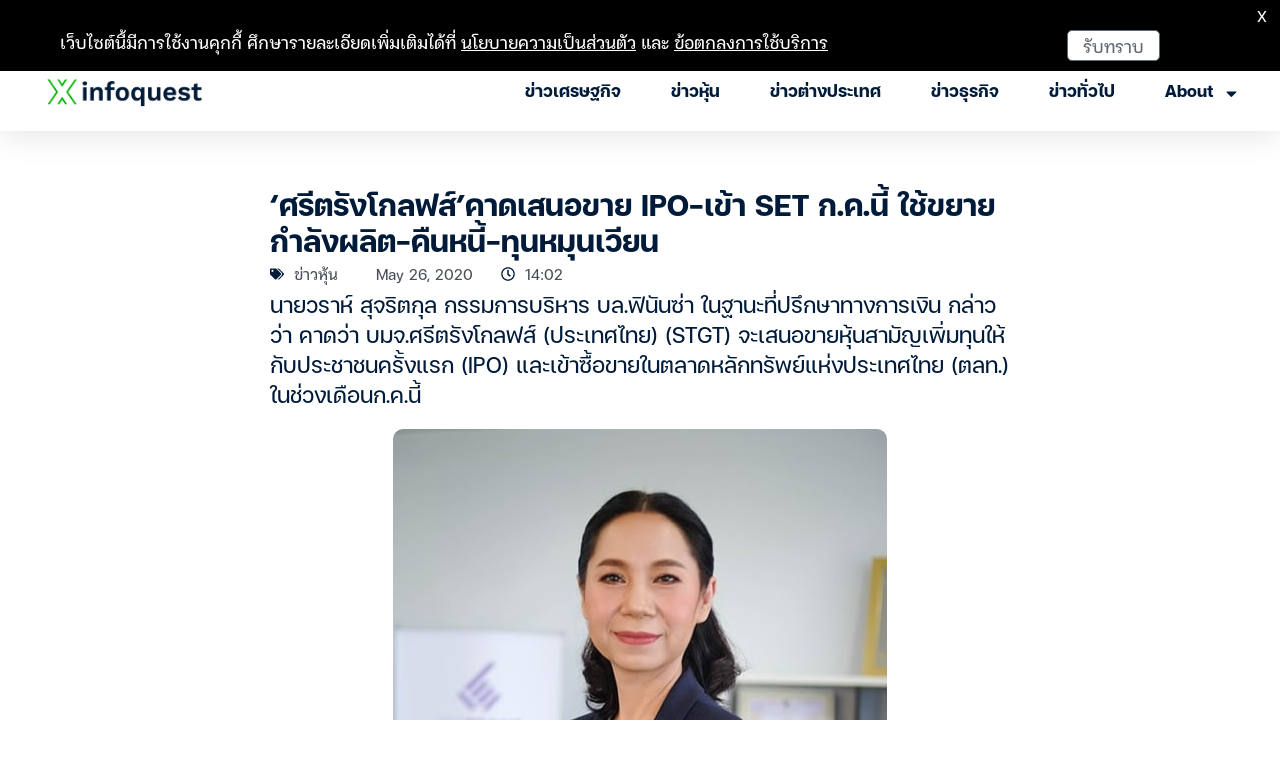

--- FILE ---
content_type: text/html; charset=UTF-8
request_url: https://www.infoquest.co.th/2020/19654
body_size: 33910
content:
<!doctype html>
<html lang="en-US">
<head>
	 <!-- Google Tag Manager -->
    <script>(function(w,d,s,l,i){w[l]=w[l]||[];w[l].push({'gtm.start':
    new Date().getTime(),event:'gtm.js'});var f=d.getElementsByTagName(s)[0],
    j=d.createElement(s),dl=l!='dataLayer'?'&l='+l:'';j.async=true;j.src=
    'https://www.googletagmanager.com/gtm.js?id='+i+dl;f.parentNode.insertBefore(j,f);
    })(window,document,'script','dataLayer','GTM-KL9J8RN');</script>
    <!-- End Google Tag Manager -->
	
	<meta charset="UTF-8">
	<meta name="viewport" content="width=device-width, initial-scale=1">
	<link rel="profile" href="https://gmpg.org/xfn/11">
	<meta name='robots' content='index, follow, max-image-preview:large, max-snippet:-1, max-video-preview:-1' />
	<style>img:is([sizes="auto" i], [sizes^="auto," i]) { contain-intrinsic-size: 3000px 1500px }</style>
	
	<!-- This site is optimized with the Yoast SEO plugin v25.4 - https://yoast.com/wordpress/plugins/seo/ -->
	<title>&#039;ศรีตรังโกลฟส์&#039;คาดเสนอขาย IPO-เข้า SET ก.ค.นี้ ใช้ขยายกำลังผลิต-คืนหนี้-ทุนหมุนเวียน : อินโฟเควสท์</title>
	<link rel="canonical" href="https://www.infoquest.co.th/2020/19654" />
	<meta property="og:locale" content="en_US" />
	<meta property="og:type" content="article" />
	<meta property="og:title" content="&#039;ศรีตรังโกลฟส์&#039;คาดเสนอขาย IPO-เข้า SET ก.ค.นี้ ใช้ขยายกำลังผลิต-คืนหนี้-ทุนหมุนเวียน : อินโฟเควสท์" />
	<meta property="og:description" content="นายวราห์ สุจริตกุล กรรมการบริหาร บล.ฟินันซ่า ในฐานะที่ปรึกษาทางการเงิน กล่าวว่า คาดว่า บมจ.ศรีตรังโกลฟส์ (ประเทศไทย) (STGT) จะเสนอขายหุ้นสามัญเพิ่มทุนให้กับประชาชนครั้งแรก (IPO) และเข้าซื้อขายในตลาดหลักทรัพย์แห่งประเทศไทย (ตลท.) ในช่วงเดือนก.ค.นี้ โดยปัจจุบัน STGT อยู่ระหว่างการนำข้อมูลงบการเงินไตรมาส 1/63 เข้ามาเพิ่มเติมในแบบแสดงรายการข้อมูลการเสนอขายหลักทรัพย์ (Filing) ที่ได้ยื่นต่อสำนักงานณะกรรมการกำกับหลักทรัพย์และตลาดหลักทรัพย์ (ก.ล.ต.) ไปแล้ว นอกจากนี้ในวันที่ 1 มิ.ย. 63 จะมีบทวิเคราะห์จากบริษัทหลักทรัพย์ (บล.) 9 รายออกมา เพื่อเป็นการวิเคราะห์ความน่าสนใจของ STGT ให้กับนักลงทุนได้ทราบ เพื่อประกอบการตัดสินใจลงทุน โดย STGT ถือเป็นบริษัทผลิตถุงมือยางเบอร์ 3 ของโลก ถือเป็นบริษัทที่มีศักยภาพ และมีโอกาสเติบโตขึ้นได้อีกมากในอนาคต จากความต้องการใช้ถุงมือยางทั่วโลกที่เพิ่มขึ้นอย่างต่อเนื่อง และจากการแพร่ระบาดของโควิด-19 ทำให้การดูแลด้านสุขอนามัยเป็นเรื่องสำคัญ ซึ่งส่งผลบวกต่อธุรกิจของ STGT ที่มียอดออร์เดอร์ถุงมือยางเข้ามามากขึ้น ทำให้เห็นภาพการเติบโตในอนาคตได้อย่างชัดเจน สำหรับการเสนอขาย IPO ในครั้งนี้ จะนำเงินไปใช้ขยายกำลังการผลิต ปรับปรุงประสิทธิภาพการผลิต [&hellip;]" />
	<meta property="og:url" content="https://www.infoquest.co.th/2020/19654" />
	<meta property="og:site_name" content="สำนักข่าวอินโฟเควสท์" />
	<meta property="article:publisher" content="https://www.facebook.com/infoquest" />
	<meta property="article:published_time" content="2020-05-26T07:02:39+00:00" />
	<meta property="og:image" content="https://www.infoquest.co.th/dxt-content/uploads/2020/05/20200526_IQNC_STGT1.jpg" />
	<meta property="og:image:width" content="476" />
	<meta property="og:image:height" content="441" />
	<meta property="og:image:type" content="image/jpeg" />
	<meta name="author" content="Wipada Paccaponchawan" />
	<meta name="twitter:card" content="summary_large_image" />
	<meta name="twitter:creator" content="@InfoQuestNews" />
	<meta name="twitter:site" content="@InfoQuestNews" />
	<meta name="twitter:label1" content="Written by" />
	<meta name="twitter:data1" content="Wipada Paccaponchawan" />
	<script type="application/ld+json" class="yoast-schema-graph">{"@context":"https://schema.org","@graph":[{"@type":"Article","@id":"https://www.infoquest.co.th/2020/19654#article","isPartOf":{"@id":"https://www.infoquest.co.th/2020/19654"},"author":{"name":"Wipada Paccaponchawan","@id":"https://www.infoquest.co.th/#/schema/person/d4751414fef8cdedfbcefd0f36b3262a"},"headline":"&#8216;ศรีตรังโกลฟส์&#8217;คาดเสนอขาย IPO-เข้า SET ก.ค.นี้ ใช้ขยายกำลังผลิต-คืนหนี้-ทุนหมุนเวียน","datePublished":"2020-05-26T07:02:39+00:00","mainEntityOfPage":{"@id":"https://www.infoquest.co.th/2020/19654"},"wordCount":32,"publisher":{"@id":"https://www.infoquest.co.th/#organization"},"image":{"@id":"https://www.infoquest.co.th/2020/19654#primaryimage"},"thumbnailUrl":"https://www.infoquest.co.th/dxt-content/uploads/2020/05/20200526_IQNC_STGT1.jpg","keywords":["IPO","ถุงมือยาง","จริญญา จิโรจน์กุล","ศรีตรังโกลฟส์","STGT","วราห์ สุจริตกุล","หุ้นสามัญเพิ่มทุน","ธนวรรณ เสงี่ยมศักดิ์","ฟินันซ่า"],"articleSection":["ข่าวหุ้น"],"inLanguage":"en-US"},{"@type":"WebPage","@id":"https://www.infoquest.co.th/2020/19654","url":"https://www.infoquest.co.th/2020/19654","name":"'ศรีตรังโกลฟส์'คาดเสนอขาย IPO-เข้า SET ก.ค.นี้ ใช้ขยายกำลังผลิต-คืนหนี้-ทุนหมุนเวียน : อินโฟเควสท์","isPartOf":{"@id":"https://www.infoquest.co.th/#website"},"primaryImageOfPage":{"@id":"https://www.infoquest.co.th/2020/19654#primaryimage"},"image":{"@id":"https://www.infoquest.co.th/2020/19654#primaryimage"},"thumbnailUrl":"https://www.infoquest.co.th/dxt-content/uploads/2020/05/20200526_IQNC_STGT1.jpg","datePublished":"2020-05-26T07:02:39+00:00","breadcrumb":{"@id":"https://www.infoquest.co.th/2020/19654#breadcrumb"},"inLanguage":"en-US","potentialAction":[{"@type":"ReadAction","target":["https://www.infoquest.co.th/2020/19654"]}]},{"@type":"ImageObject","inLanguage":"en-US","@id":"https://www.infoquest.co.th/2020/19654#primaryimage","url":"https://www.infoquest.co.th/dxt-content/uploads/2020/05/20200526_IQNC_STGT1.jpg","contentUrl":"https://www.infoquest.co.th/dxt-content/uploads/2020/05/20200526_IQNC_STGT1.jpg","width":476,"height":441},{"@type":"BreadcrumbList","@id":"https://www.infoquest.co.th/2020/19654#breadcrumb","itemListElement":[{"@type":"ListItem","position":1,"name":"Home","item":"https://www.infoquest.co.th/"},{"@type":"ListItem","position":2,"name":"&#8216;ศรีตรังโกลฟส์&#8217;คาดเสนอขาย IPO-เข้า SET ก.ค.นี้ ใช้ขยายกำลังผลิต-คืนหนี้-ทุนหมุนเวียน"}]},{"@type":"WebSite","@id":"https://www.infoquest.co.th/#website","url":"https://www.infoquest.co.th/","name":"สำนักข่าวอินโฟเควสท์","description":"ติดตามข่าวเศรษฐกิจ หุ้น การเงิน และประเด็นน่าสนใจรอบโลกที่นี่","publisher":{"@id":"https://www.infoquest.co.th/#organization"},"potentialAction":[{"@type":"SearchAction","target":{"@type":"EntryPoint","urlTemplate":"https://www.infoquest.co.th/?s={search_term_string}"},"query-input":{"@type":"PropertyValueSpecification","valueRequired":true,"valueName":"search_term_string"}}],"inLanguage":"en-US"},{"@type":"Organization","@id":"https://www.infoquest.co.th/#organization","name":"InfoQuest Limited","url":"https://www.infoquest.co.th/","logo":{"@type":"ImageObject","inLanguage":"en-US","@id":"https://www.infoquest.co.th/#/schema/logo/image/","url":"https://www.infoquest.co.th/dxt-content/uploads/2019/12/InfoQuest_Official_Logo_R.png","contentUrl":"https://www.infoquest.co.th/dxt-content/uploads/2019/12/InfoQuest_Official_Logo_R.png","width":600,"height":560,"caption":"InfoQuest Limited"},"image":{"@id":"https://www.infoquest.co.th/#/schema/logo/image/"},"sameAs":["https://www.facebook.com/infoquest","https://x.com/InfoQuestNews","https://www.instagram.com/infoquestnews/","https://www.youtube.com/InfoQuestNews"]},{"@type":"Person","@id":"https://www.infoquest.co.th/#/schema/person/d4751414fef8cdedfbcefd0f36b3262a","name":"Wipada Paccaponchawan","image":{"@type":"ImageObject","inLanguage":"en-US","@id":"https://www.infoquest.co.th/#/schema/person/image/","url":"https://www.infoquest.co.th/dxt-content/uploads/nsl_avatars/ff6a66d96d27e2b329d81a060d63d002-1.jpg","contentUrl":"https://www.infoquest.co.th/dxt-content/uploads/nsl_avatars/ff6a66d96d27e2b329d81a060d63d002-1.jpg","caption":"Wipada Paccaponchawan"},"url":"https://www.infoquest.co.th/author/wipada-p"}]}</script>
	<!-- / Yoast SEO plugin. -->


<link rel="alternate" type="application/rss+xml" title="สำนักข่าวอินโฟเควสท์ &raquo; Feed" href="https://www.infoquest.co.th/feed" />
<link rel="alternate" type="application/rss+xml" title="สำนักข่าวอินโฟเควสท์ &raquo; Comments Feed" href="https://www.infoquest.co.th/comments/feed" />
<link rel="alternate" type="application/rss+xml" title="สำนักข่าวอินโฟเควสท์ &raquo; &#8216;ศรีตรังโกลฟส์&#8217;คาดเสนอขาย IPO-เข้า SET ก.ค.นี้ ใช้ขยายกำลังผลิต-คืนหนี้-ทุนหมุนเวียน Comments Feed" href="https://www.infoquest.co.th/2020/19654/feed" />
<script>
window._wpemojiSettings = {"baseUrl":"https:\/\/s.w.org\/images\/core\/emoji\/15.1.0\/72x72\/","ext":".png","svgUrl":"https:\/\/s.w.org\/images\/core\/emoji\/15.1.0\/svg\/","svgExt":".svg","source":{"concatemoji":"https:\/\/www.infoquest.co.th\/wp-includes\/js\/wp-emoji-release.min.js?ver=6.8.1"}};
/*! This file is auto-generated */
!function(i,n){var o,s,e;function c(e){try{var t={supportTests:e,timestamp:(new Date).valueOf()};sessionStorage.setItem(o,JSON.stringify(t))}catch(e){}}function p(e,t,n){e.clearRect(0,0,e.canvas.width,e.canvas.height),e.fillText(t,0,0);var t=new Uint32Array(e.getImageData(0,0,e.canvas.width,e.canvas.height).data),r=(e.clearRect(0,0,e.canvas.width,e.canvas.height),e.fillText(n,0,0),new Uint32Array(e.getImageData(0,0,e.canvas.width,e.canvas.height).data));return t.every(function(e,t){return e===r[t]})}function u(e,t,n){switch(t){case"flag":return n(e,"\ud83c\udff3\ufe0f\u200d\u26a7\ufe0f","\ud83c\udff3\ufe0f\u200b\u26a7\ufe0f")?!1:!n(e,"\ud83c\uddfa\ud83c\uddf3","\ud83c\uddfa\u200b\ud83c\uddf3")&&!n(e,"\ud83c\udff4\udb40\udc67\udb40\udc62\udb40\udc65\udb40\udc6e\udb40\udc67\udb40\udc7f","\ud83c\udff4\u200b\udb40\udc67\u200b\udb40\udc62\u200b\udb40\udc65\u200b\udb40\udc6e\u200b\udb40\udc67\u200b\udb40\udc7f");case"emoji":return!n(e,"\ud83d\udc26\u200d\ud83d\udd25","\ud83d\udc26\u200b\ud83d\udd25")}return!1}function f(e,t,n){var r="undefined"!=typeof WorkerGlobalScope&&self instanceof WorkerGlobalScope?new OffscreenCanvas(300,150):i.createElement("canvas"),a=r.getContext("2d",{willReadFrequently:!0}),o=(a.textBaseline="top",a.font="600 32px Arial",{});return e.forEach(function(e){o[e]=t(a,e,n)}),o}function t(e){var t=i.createElement("script");t.src=e,t.defer=!0,i.head.appendChild(t)}"undefined"!=typeof Promise&&(o="wpEmojiSettingsSupports",s=["flag","emoji"],n.supports={everything:!0,everythingExceptFlag:!0},e=new Promise(function(e){i.addEventListener("DOMContentLoaded",e,{once:!0})}),new Promise(function(t){var n=function(){try{var e=JSON.parse(sessionStorage.getItem(o));if("object"==typeof e&&"number"==typeof e.timestamp&&(new Date).valueOf()<e.timestamp+604800&&"object"==typeof e.supportTests)return e.supportTests}catch(e){}return null}();if(!n){if("undefined"!=typeof Worker&&"undefined"!=typeof OffscreenCanvas&&"undefined"!=typeof URL&&URL.createObjectURL&&"undefined"!=typeof Blob)try{var e="postMessage("+f.toString()+"("+[JSON.stringify(s),u.toString(),p.toString()].join(",")+"));",r=new Blob([e],{type:"text/javascript"}),a=new Worker(URL.createObjectURL(r),{name:"wpTestEmojiSupports"});return void(a.onmessage=function(e){c(n=e.data),a.terminate(),t(n)})}catch(e){}c(n=f(s,u,p))}t(n)}).then(function(e){for(var t in e)n.supports[t]=e[t],n.supports.everything=n.supports.everything&&n.supports[t],"flag"!==t&&(n.supports.everythingExceptFlag=n.supports.everythingExceptFlag&&n.supports[t]);n.supports.everythingExceptFlag=n.supports.everythingExceptFlag&&!n.supports.flag,n.DOMReady=!1,n.readyCallback=function(){n.DOMReady=!0}}).then(function(){return e}).then(function(){var e;n.supports.everything||(n.readyCallback(),(e=n.source||{}).concatemoji?t(e.concatemoji):e.wpemoji&&e.twemoji&&(t(e.twemoji),t(e.wpemoji)))}))}((window,document),window._wpemojiSettings);
</script>
<style id='wp-emoji-styles-inline-css'>

	img.wp-smiley, img.emoji {
		display: inline !important;
		border: none !important;
		box-shadow: none !important;
		height: 1em !important;
		width: 1em !important;
		margin: 0 0.07em !important;
		vertical-align: -0.1em !important;
		background: none !important;
		padding: 0 !important;
	}
</style>
<link rel='stylesheet' id='wp-block-library-css' href='https://www.infoquest.co.th/wp-includes/css/dist/block-library/style.min.css?ver=6.8.1' media='all' />
<style id='global-styles-inline-css'>
:root{--wp--preset--aspect-ratio--square: 1;--wp--preset--aspect-ratio--4-3: 4/3;--wp--preset--aspect-ratio--3-4: 3/4;--wp--preset--aspect-ratio--3-2: 3/2;--wp--preset--aspect-ratio--2-3: 2/3;--wp--preset--aspect-ratio--16-9: 16/9;--wp--preset--aspect-ratio--9-16: 9/16;--wp--preset--color--black: #000000;--wp--preset--color--cyan-bluish-gray: #abb8c3;--wp--preset--color--white: #ffffff;--wp--preset--color--pale-pink: #f78da7;--wp--preset--color--vivid-red: #cf2e2e;--wp--preset--color--luminous-vivid-orange: #ff6900;--wp--preset--color--luminous-vivid-amber: #fcb900;--wp--preset--color--light-green-cyan: #7bdcb5;--wp--preset--color--vivid-green-cyan: #00d084;--wp--preset--color--pale-cyan-blue: #8ed1fc;--wp--preset--color--vivid-cyan-blue: #0693e3;--wp--preset--color--vivid-purple: #9b51e0;--wp--preset--gradient--vivid-cyan-blue-to-vivid-purple: linear-gradient(135deg,rgba(6,147,227,1) 0%,rgb(155,81,224) 100%);--wp--preset--gradient--light-green-cyan-to-vivid-green-cyan: linear-gradient(135deg,rgb(122,220,180) 0%,rgb(0,208,130) 100%);--wp--preset--gradient--luminous-vivid-amber-to-luminous-vivid-orange: linear-gradient(135deg,rgba(252,185,0,1) 0%,rgba(255,105,0,1) 100%);--wp--preset--gradient--luminous-vivid-orange-to-vivid-red: linear-gradient(135deg,rgba(255,105,0,1) 0%,rgb(207,46,46) 100%);--wp--preset--gradient--very-light-gray-to-cyan-bluish-gray: linear-gradient(135deg,rgb(238,238,238) 0%,rgb(169,184,195) 100%);--wp--preset--gradient--cool-to-warm-spectrum: linear-gradient(135deg,rgb(74,234,220) 0%,rgb(151,120,209) 20%,rgb(207,42,186) 40%,rgb(238,44,130) 60%,rgb(251,105,98) 80%,rgb(254,248,76) 100%);--wp--preset--gradient--blush-light-purple: linear-gradient(135deg,rgb(255,206,236) 0%,rgb(152,150,240) 100%);--wp--preset--gradient--blush-bordeaux: linear-gradient(135deg,rgb(254,205,165) 0%,rgb(254,45,45) 50%,rgb(107,0,62) 100%);--wp--preset--gradient--luminous-dusk: linear-gradient(135deg,rgb(255,203,112) 0%,rgb(199,81,192) 50%,rgb(65,88,208) 100%);--wp--preset--gradient--pale-ocean: linear-gradient(135deg,rgb(255,245,203) 0%,rgb(182,227,212) 50%,rgb(51,167,181) 100%);--wp--preset--gradient--electric-grass: linear-gradient(135deg,rgb(202,248,128) 0%,rgb(113,206,126) 100%);--wp--preset--gradient--midnight: linear-gradient(135deg,rgb(2,3,129) 0%,rgb(40,116,252) 100%);--wp--preset--font-size--small: 13px;--wp--preset--font-size--medium: 20px;--wp--preset--font-size--large: 36px;--wp--preset--font-size--x-large: 42px;--wp--preset--spacing--20: 0.44rem;--wp--preset--spacing--30: 0.67rem;--wp--preset--spacing--40: 1rem;--wp--preset--spacing--50: 1.5rem;--wp--preset--spacing--60: 2.25rem;--wp--preset--spacing--70: 3.38rem;--wp--preset--spacing--80: 5.06rem;--wp--preset--shadow--natural: 6px 6px 9px rgba(0, 0, 0, 0.2);--wp--preset--shadow--deep: 12px 12px 50px rgba(0, 0, 0, 0.4);--wp--preset--shadow--sharp: 6px 6px 0px rgba(0, 0, 0, 0.2);--wp--preset--shadow--outlined: 6px 6px 0px -3px rgba(255, 255, 255, 1), 6px 6px rgba(0, 0, 0, 1);--wp--preset--shadow--crisp: 6px 6px 0px rgba(0, 0, 0, 1);}:root { --wp--style--global--content-size: 800px;--wp--style--global--wide-size: 1200px; }:where(body) { margin: 0; }.wp-site-blocks > .alignleft { float: left; margin-right: 2em; }.wp-site-blocks > .alignright { float: right; margin-left: 2em; }.wp-site-blocks > .aligncenter { justify-content: center; margin-left: auto; margin-right: auto; }:where(.wp-site-blocks) > * { margin-block-start: 24px; margin-block-end: 0; }:where(.wp-site-blocks) > :first-child { margin-block-start: 0; }:where(.wp-site-blocks) > :last-child { margin-block-end: 0; }:root { --wp--style--block-gap: 24px; }:root :where(.is-layout-flow) > :first-child{margin-block-start: 0;}:root :where(.is-layout-flow) > :last-child{margin-block-end: 0;}:root :where(.is-layout-flow) > *{margin-block-start: 24px;margin-block-end: 0;}:root :where(.is-layout-constrained) > :first-child{margin-block-start: 0;}:root :where(.is-layout-constrained) > :last-child{margin-block-end: 0;}:root :where(.is-layout-constrained) > *{margin-block-start: 24px;margin-block-end: 0;}:root :where(.is-layout-flex){gap: 24px;}:root :where(.is-layout-grid){gap: 24px;}.is-layout-flow > .alignleft{float: left;margin-inline-start: 0;margin-inline-end: 2em;}.is-layout-flow > .alignright{float: right;margin-inline-start: 2em;margin-inline-end: 0;}.is-layout-flow > .aligncenter{margin-left: auto !important;margin-right: auto !important;}.is-layout-constrained > .alignleft{float: left;margin-inline-start: 0;margin-inline-end: 2em;}.is-layout-constrained > .alignright{float: right;margin-inline-start: 2em;margin-inline-end: 0;}.is-layout-constrained > .aligncenter{margin-left: auto !important;margin-right: auto !important;}.is-layout-constrained > :where(:not(.alignleft):not(.alignright):not(.alignfull)){max-width: var(--wp--style--global--content-size);margin-left: auto !important;margin-right: auto !important;}.is-layout-constrained > .alignwide{max-width: var(--wp--style--global--wide-size);}body .is-layout-flex{display: flex;}.is-layout-flex{flex-wrap: wrap;align-items: center;}.is-layout-flex > :is(*, div){margin: 0;}body .is-layout-grid{display: grid;}.is-layout-grid > :is(*, div){margin: 0;}body{padding-top: 0px;padding-right: 0px;padding-bottom: 0px;padding-left: 0px;}a:where(:not(.wp-element-button)){text-decoration: underline;}:root :where(.wp-element-button, .wp-block-button__link){background-color: #32373c;border-width: 0;color: #fff;font-family: inherit;font-size: inherit;line-height: inherit;padding: calc(0.667em + 2px) calc(1.333em + 2px);text-decoration: none;}.has-black-color{color: var(--wp--preset--color--black) !important;}.has-cyan-bluish-gray-color{color: var(--wp--preset--color--cyan-bluish-gray) !important;}.has-white-color{color: var(--wp--preset--color--white) !important;}.has-pale-pink-color{color: var(--wp--preset--color--pale-pink) !important;}.has-vivid-red-color{color: var(--wp--preset--color--vivid-red) !important;}.has-luminous-vivid-orange-color{color: var(--wp--preset--color--luminous-vivid-orange) !important;}.has-luminous-vivid-amber-color{color: var(--wp--preset--color--luminous-vivid-amber) !important;}.has-light-green-cyan-color{color: var(--wp--preset--color--light-green-cyan) !important;}.has-vivid-green-cyan-color{color: var(--wp--preset--color--vivid-green-cyan) !important;}.has-pale-cyan-blue-color{color: var(--wp--preset--color--pale-cyan-blue) !important;}.has-vivid-cyan-blue-color{color: var(--wp--preset--color--vivid-cyan-blue) !important;}.has-vivid-purple-color{color: var(--wp--preset--color--vivid-purple) !important;}.has-black-background-color{background-color: var(--wp--preset--color--black) !important;}.has-cyan-bluish-gray-background-color{background-color: var(--wp--preset--color--cyan-bluish-gray) !important;}.has-white-background-color{background-color: var(--wp--preset--color--white) !important;}.has-pale-pink-background-color{background-color: var(--wp--preset--color--pale-pink) !important;}.has-vivid-red-background-color{background-color: var(--wp--preset--color--vivid-red) !important;}.has-luminous-vivid-orange-background-color{background-color: var(--wp--preset--color--luminous-vivid-orange) !important;}.has-luminous-vivid-amber-background-color{background-color: var(--wp--preset--color--luminous-vivid-amber) !important;}.has-light-green-cyan-background-color{background-color: var(--wp--preset--color--light-green-cyan) !important;}.has-vivid-green-cyan-background-color{background-color: var(--wp--preset--color--vivid-green-cyan) !important;}.has-pale-cyan-blue-background-color{background-color: var(--wp--preset--color--pale-cyan-blue) !important;}.has-vivid-cyan-blue-background-color{background-color: var(--wp--preset--color--vivid-cyan-blue) !important;}.has-vivid-purple-background-color{background-color: var(--wp--preset--color--vivid-purple) !important;}.has-black-border-color{border-color: var(--wp--preset--color--black) !important;}.has-cyan-bluish-gray-border-color{border-color: var(--wp--preset--color--cyan-bluish-gray) !important;}.has-white-border-color{border-color: var(--wp--preset--color--white) !important;}.has-pale-pink-border-color{border-color: var(--wp--preset--color--pale-pink) !important;}.has-vivid-red-border-color{border-color: var(--wp--preset--color--vivid-red) !important;}.has-luminous-vivid-orange-border-color{border-color: var(--wp--preset--color--luminous-vivid-orange) !important;}.has-luminous-vivid-amber-border-color{border-color: var(--wp--preset--color--luminous-vivid-amber) !important;}.has-light-green-cyan-border-color{border-color: var(--wp--preset--color--light-green-cyan) !important;}.has-vivid-green-cyan-border-color{border-color: var(--wp--preset--color--vivid-green-cyan) !important;}.has-pale-cyan-blue-border-color{border-color: var(--wp--preset--color--pale-cyan-blue) !important;}.has-vivid-cyan-blue-border-color{border-color: var(--wp--preset--color--vivid-cyan-blue) !important;}.has-vivid-purple-border-color{border-color: var(--wp--preset--color--vivid-purple) !important;}.has-vivid-cyan-blue-to-vivid-purple-gradient-background{background: var(--wp--preset--gradient--vivid-cyan-blue-to-vivid-purple) !important;}.has-light-green-cyan-to-vivid-green-cyan-gradient-background{background: var(--wp--preset--gradient--light-green-cyan-to-vivid-green-cyan) !important;}.has-luminous-vivid-amber-to-luminous-vivid-orange-gradient-background{background: var(--wp--preset--gradient--luminous-vivid-amber-to-luminous-vivid-orange) !important;}.has-luminous-vivid-orange-to-vivid-red-gradient-background{background: var(--wp--preset--gradient--luminous-vivid-orange-to-vivid-red) !important;}.has-very-light-gray-to-cyan-bluish-gray-gradient-background{background: var(--wp--preset--gradient--very-light-gray-to-cyan-bluish-gray) !important;}.has-cool-to-warm-spectrum-gradient-background{background: var(--wp--preset--gradient--cool-to-warm-spectrum) !important;}.has-blush-light-purple-gradient-background{background: var(--wp--preset--gradient--blush-light-purple) !important;}.has-blush-bordeaux-gradient-background{background: var(--wp--preset--gradient--blush-bordeaux) !important;}.has-luminous-dusk-gradient-background{background: var(--wp--preset--gradient--luminous-dusk) !important;}.has-pale-ocean-gradient-background{background: var(--wp--preset--gradient--pale-ocean) !important;}.has-electric-grass-gradient-background{background: var(--wp--preset--gradient--electric-grass) !important;}.has-midnight-gradient-background{background: var(--wp--preset--gradient--midnight) !important;}.has-small-font-size{font-size: var(--wp--preset--font-size--small) !important;}.has-medium-font-size{font-size: var(--wp--preset--font-size--medium) !important;}.has-large-font-size{font-size: var(--wp--preset--font-size--large) !important;}.has-x-large-font-size{font-size: var(--wp--preset--font-size--x-large) !important;}
:root :where(.wp-block-pullquote){font-size: 1.5em;line-height: 1.6;}
</style>
<link rel='stylesheet' id='hello-elementor-css' href='https://www.infoquest.co.th/dxt-content/themes/hello-elementor/assets/css/reset.css?ver=3.4.4' media='all' />
<link rel='stylesheet' id='hello-elementor-theme-style-css' href='https://www.infoquest.co.th/dxt-content/themes/hello-elementor/assets/css/theme.css?ver=3.4.4' media='all' />
<link rel='stylesheet' id='hello-elementor-header-footer-css' href='https://www.infoquest.co.th/dxt-content/themes/hello-elementor/assets/css/header-footer.css?ver=3.4.4' media='all' />
<link rel='stylesheet' id='elementor-frontend-css' href='https://www.infoquest.co.th/dxt-content/plugins/elementor/assets/css/frontend.min.css?ver=3.30.0' media='all' />
<link rel='stylesheet' id='elementor-post-504464-css' href='https://www.infoquest.co.th/dxt-content/uploads/elementor/css/post-504464.css?ver=1753173714' media='all' />
<link rel='stylesheet' id='widget-icon-list-css' href='https://www.infoquest.co.th/dxt-content/plugins/elementor/assets/css/widget-icon-list.min.css?ver=3.30.0' media='all' />
<link rel='stylesheet' id='widget-search-form-css' href='https://www.infoquest.co.th/dxt-content/plugins/elementor-pro/assets/css/widget-search-form.min.css?ver=3.30.0' media='all' />
<link rel='stylesheet' id='widget-image-css' href='https://www.infoquest.co.th/dxt-content/plugins/elementor/assets/css/widget-image.min.css?ver=3.30.0' media='all' />
<link rel='stylesheet' id='widget-nav-menu-css' href='https://www.infoquest.co.th/dxt-content/plugins/elementor-pro/assets/css/widget-nav-menu.min.css?ver=3.30.0' media='all' />
<link rel='stylesheet' id='e-sticky-css' href='https://www.infoquest.co.th/dxt-content/plugins/elementor-pro/assets/css/modules/sticky.min.css?ver=3.30.0' media='all' />
<link rel='stylesheet' id='widget-image-box-css' href='https://www.infoquest.co.th/dxt-content/plugins/elementor/assets/css/widget-image-box.min.css?ver=3.30.0' media='all' />
<link rel='stylesheet' id='widget-heading-css' href='https://www.infoquest.co.th/dxt-content/plugins/elementor/assets/css/widget-heading.min.css?ver=3.30.0' media='all' />
<link rel='stylesheet' id='widget-social-icons-css' href='https://www.infoquest.co.th/dxt-content/plugins/elementor/assets/css/widget-social-icons.min.css?ver=3.30.0' media='all' />
<link rel='stylesheet' id='e-apple-webkit-css' href='https://www.infoquest.co.th/dxt-content/plugins/elementor/assets/css/conditionals/apple-webkit.min.css?ver=3.30.0' media='all' />
<link rel='stylesheet' id='widget-divider-css' href='https://www.infoquest.co.th/dxt-content/plugins/elementor/assets/css/widget-divider.min.css?ver=3.30.0' media='all' />
<link rel='stylesheet' id='widget-post-info-css' href='https://www.infoquest.co.th/dxt-content/plugins/elementor-pro/assets/css/widget-post-info.min.css?ver=3.30.0' media='all' />
<link rel='stylesheet' id='widget-share-buttons-css' href='https://www.infoquest.co.th/dxt-content/plugins/elementor-pro/assets/css/widget-share-buttons.min.css?ver=3.30.0' media='all' />
<link rel='stylesheet' id='widget-posts-css' href='https://www.infoquest.co.th/dxt-content/plugins/elementor-pro/assets/css/widget-posts.min.css?ver=3.30.0' media='all' />
<link rel='stylesheet' id='elementor-post-507043-css' href='https://www.infoquest.co.th/dxt-content/uploads/elementor/css/post-507043.css?ver=1753173715' media='all' />
<link rel='stylesheet' id='elementor-post-504439-css' href='https://www.infoquest.co.th/dxt-content/uploads/elementor/css/post-504439.css?ver=1753173715' media='all' />
<link rel='stylesheet' id='elementor-post-504444-css' href='https://www.infoquest.co.th/dxt-content/uploads/elementor/css/post-504444.css?ver=1754450862' media='all' />
<link rel='stylesheet' id='elementor-gf-local-roboto-css' href='https://www.infoquest.co.th/dxt-content/uploads/elementor/google-fonts/css/roboto.css?ver=1749990306' media='all' />
<link rel='stylesheet' id='elementor-gf-local-robotoslab-css' href='https://www.infoquest.co.th/dxt-content/uploads/elementor/google-fonts/css/robotoslab.css?ver=1749990331' media='all' />
<script type="text/javascript">
            window._nslDOMReady = function (callback) {
                if ( document.readyState === "complete" || document.readyState === "interactive" ) {
                    callback();
                } else {
                    document.addEventListener( "DOMContentLoaded", callback );
                }
            };
            </script><script src="https://www.infoquest.co.th/wp-includes/js/jquery/jquery.min.js?ver=3.7.1" id="jquery-core-js"></script>
<script src="https://www.infoquest.co.th/wp-includes/js/jquery/jquery-migrate.min.js?ver=3.4.1" id="jquery-migrate-js"></script>
<link rel="https://api.w.org/" href="https://www.infoquest.co.th/wp-json/" /><link rel="alternate" title="JSON" type="application/json" href="https://www.infoquest.co.th/wp-json/wp/v2/posts/19654" /><link rel="EditURI" type="application/rsd+xml" title="RSD" href="https://www.infoquest.co.th/xmlrpc.php?rsd" />
<meta name="generator" content="WordPress 6.8.1" />
<link rel='shortlink' href='https://www.infoquest.co.th/?p=19654' />
<link rel="alternate" title="oEmbed (JSON)" type="application/json+oembed" href="https://www.infoquest.co.th/wp-json/oembed/1.0/embed?url=https%3A%2F%2Fwww.infoquest.co.th%2F2020%2F19654" />
<link rel="alternate" title="oEmbed (XML)" type="text/xml+oembed" href="https://www.infoquest.co.th/wp-json/oembed/1.0/embed?url=https%3A%2F%2Fwww.infoquest.co.th%2F2020%2F19654&#038;format=xml" />
<link rel="apple-touch-icon" sizes="180x180" href="/apple-touch-icon.png">
<link rel="apple-touch-icon" sizes="120x120" href="/apple-touch-icon-120x120.png">
<link rel="apple-touch-icon" sizes="152x152" href="/apple-touch-icon-152x152.png">
<link rel="apple-touch-icon-precomposed" sizes="57x57" href="/apple-touch-icon-precomposed.png">
<link rel="apple-touch-icon-precomposed" sizes="120x120" href="/apple-touch-icon-120x120-precomposed.png">
<link rel="apple-touch-icon-precomposed" sizes="152x152" href="/apple-touch-icon-152x152-precomposed.png">
<link rel="icon" type="image/png" sizes="32x32" href="/favicon-32x32.png">
<link rel="icon" type="image/png" sizes="16x16" href="/favicon-16x16.png">
<link rel="manifest" href="/site.webmanifest" crossorigin="use-credentials">
<link rel="mask-icon" href="/safari-pinned-tab.svg" color="#5bbad5">
<meta name="msapplication-config" content="IEconfig.xml"/>
<meta name="theme-color" content="#ffffff"><meta name="generator" content="Elementor 3.30.0; features: e_font_icon_svg, additional_custom_breakpoints; settings: css_print_method-external, google_font-enabled, font_display-auto">
<style>
/* Desktop */
.elementor-post__title{
	display: -webkit-box;
	overflow: hidden;
	-webkit-box-orient: vertical;
	-webkit-line-clamp: 3;
}
	
.elementor-widget p {
		padding-bottom: 1rem;
}

/* Tablet */
@media (max-width: 1024px) {
		.elementor-widget p {
			padding-bottom: .9rem;
		}
}

/* Mobile */
@media (max-width: 767px) {
		.elementor-widget p {
			padding-bottom: .9rem;
		}
}
</style>
			<style>
				.e-con.e-parent:nth-of-type(n+4):not(.e-lazyloaded):not(.e-no-lazyload),
				.e-con.e-parent:nth-of-type(n+4):not(.e-lazyloaded):not(.e-no-lazyload) * {
					background-image: none !important;
				}
				@media screen and (max-height: 1024px) {
					.e-con.e-parent:nth-of-type(n+3):not(.e-lazyloaded):not(.e-no-lazyload),
					.e-con.e-parent:nth-of-type(n+3):not(.e-lazyloaded):not(.e-no-lazyload) * {
						background-image: none !important;
					}
				}
				@media screen and (max-height: 640px) {
					.e-con.e-parent:nth-of-type(n+2):not(.e-lazyloaded):not(.e-no-lazyload),
					.e-con.e-parent:nth-of-type(n+2):not(.e-lazyloaded):not(.e-no-lazyload) * {
						background-image: none !important;
					}
				}
			</style>
			<style type="text/css">div.nsl-container[data-align="left"] {
    text-align: left;
}

div.nsl-container[data-align="center"] {
    text-align: center;
}

div.nsl-container[data-align="right"] {
    text-align: right;
}


div.nsl-container div.nsl-container-buttons a[data-plugin="nsl"] {
    text-decoration: none;
    box-shadow: none;
    border: 0;
}

div.nsl-container .nsl-container-buttons {
    display: flex;
    padding: 5px 0;
}

div.nsl-container.nsl-container-block .nsl-container-buttons {
    display: inline-grid;
    grid-template-columns: minmax(145px, auto);
}

div.nsl-container-block-fullwidth .nsl-container-buttons {
    flex-flow: column;
    align-items: center;
}

div.nsl-container-block-fullwidth .nsl-container-buttons a,
div.nsl-container-block .nsl-container-buttons a {
    flex: 1 1 auto;
    display: block;
    margin: 5px 0;
    width: 100%;
}

div.nsl-container-inline {
    margin: -5px;
    text-align: left;
}

div.nsl-container-inline .nsl-container-buttons {
    justify-content: center;
    flex-wrap: wrap;
}

div.nsl-container-inline .nsl-container-buttons a {
    margin: 5px;
    display: inline-block;
}

div.nsl-container-grid .nsl-container-buttons {
    flex-flow: row;
    align-items: center;
    flex-wrap: wrap;
}

div.nsl-container-grid .nsl-container-buttons a {
    flex: 1 1 auto;
    display: block;
    margin: 5px;
    max-width: 280px;
    width: 100%;
}

@media only screen and (min-width: 650px) {
    div.nsl-container-grid .nsl-container-buttons a {
        width: auto;
    }
}

div.nsl-container .nsl-button {
    cursor: pointer;
    vertical-align: top;
    border-radius: 4px;
}

div.nsl-container .nsl-button-default {
    color: #fff;
    display: flex;
}

div.nsl-container .nsl-button-icon {
    display: inline-block;
}

div.nsl-container .nsl-button-svg-container {
    flex: 0 0 auto;
    padding: 8px;
    display: flex;
    align-items: center;
}

div.nsl-container svg {
    height: 24px;
    width: 24px;
    vertical-align: top;
}

div.nsl-container .nsl-button-default div.nsl-button-label-container {
    margin: 0 24px 0 12px;
    padding: 10px 0;
    font-family: Helvetica, Arial, sans-serif;
    font-size: 16px;
    line-height: 20px;
    letter-spacing: .25px;
    overflow: hidden;
    text-align: center;
    text-overflow: clip;
    white-space: nowrap;
    flex: 1 1 auto;
    -webkit-font-smoothing: antialiased;
    -moz-osx-font-smoothing: grayscale;
    text-transform: none;
    display: inline-block;
}

div.nsl-container .nsl-button-google[data-skin="dark"] .nsl-button-svg-container {
    margin: 1px;
    padding: 7px;
    border-radius: 3px;
    background: #fff;
}

div.nsl-container .nsl-button-google[data-skin="light"] {
    border-radius: 1px;
    box-shadow: 0 1px 5px 0 rgba(0, 0, 0, .25);
    color: RGBA(0, 0, 0, 0.54);
}

div.nsl-container .nsl-button-apple .nsl-button-svg-container {
    padding: 0 6px;
}

div.nsl-container .nsl-button-apple .nsl-button-svg-container svg {
    height: 40px;
    width: auto;
}

div.nsl-container .nsl-button-apple[data-skin="light"] {
    color: #000;
    box-shadow: 0 0 0 1px #000;
}

div.nsl-container .nsl-button-facebook[data-skin="white"] {
    color: #000;
    box-shadow: inset 0 0 0 1px #000;
}

div.nsl-container .nsl-button-facebook[data-skin="light"] {
    color: #1877F2;
    box-shadow: inset 0 0 0 1px #1877F2;
}

div.nsl-container .nsl-button-spotify[data-skin="white"] {
    color: #191414;
    box-shadow: inset 0 0 0 1px #191414;
}

div.nsl-container .nsl-button-apple div.nsl-button-label-container {
    font-size: 17px;
    font-family: -apple-system, BlinkMacSystemFont, "Segoe UI", Roboto, Helvetica, Arial, sans-serif, "Apple Color Emoji", "Segoe UI Emoji", "Segoe UI Symbol";
}

div.nsl-container .nsl-button-slack div.nsl-button-label-container {
    font-size: 17px;
    font-family: -apple-system, BlinkMacSystemFont, "Segoe UI", Roboto, Helvetica, Arial, sans-serif, "Apple Color Emoji", "Segoe UI Emoji", "Segoe UI Symbol";
}

div.nsl-container .nsl-button-slack[data-skin="light"] {
    color: #000000;
    box-shadow: inset 0 0 0 1px #DDDDDD;
}

div.nsl-container .nsl-button-tiktok[data-skin="light"] {
    color: #161823;
    box-shadow: 0 0 0 1px rgba(22, 24, 35, 0.12);
}


div.nsl-container .nsl-button-kakao {
    color: rgba(0, 0, 0, 0.85);
}

.nsl-clear {
    clear: both;
}

.nsl-container {
    clear: both;
}

.nsl-disabled-provider .nsl-button {
    filter: grayscale(1);
    opacity: 0.8;
}

/*Button align start*/

div.nsl-container-inline[data-align="left"] .nsl-container-buttons {
    justify-content: flex-start;
}

div.nsl-container-inline[data-align="center"] .nsl-container-buttons {
    justify-content: center;
}

div.nsl-container-inline[data-align="right"] .nsl-container-buttons {
    justify-content: flex-end;
}


div.nsl-container-grid[data-align="left"] .nsl-container-buttons {
    justify-content: flex-start;
}

div.nsl-container-grid[data-align="center"] .nsl-container-buttons {
    justify-content: center;
}

div.nsl-container-grid[data-align="right"] .nsl-container-buttons {
    justify-content: flex-end;
}

div.nsl-container-grid[data-align="space-around"] .nsl-container-buttons {
    justify-content: space-around;
}

div.nsl-container-grid[data-align="space-between"] .nsl-container-buttons {
    justify-content: space-between;
}

/* Button align end*/

/* Redirect */

#nsl-redirect-overlay {
    display: flex;
    flex-direction: column;
    justify-content: center;
    align-items: center;
    position: fixed;
    z-index: 1000000;
    left: 0;
    top: 0;
    width: 100%;
    height: 100%;
    backdrop-filter: blur(1px);
    background-color: RGBA(0, 0, 0, .32);;
}

#nsl-redirect-overlay-container {
    display: flex;
    flex-direction: column;
    justify-content: center;
    align-items: center;
    background-color: white;
    padding: 30px;
    border-radius: 10px;
}

#nsl-redirect-overlay-spinner {
    content: '';
    display: block;
    margin: 20px;
    border: 9px solid RGBA(0, 0, 0, .6);
    border-top: 9px solid #fff;
    border-radius: 50%;
    box-shadow: inset 0 0 0 1px RGBA(0, 0, 0, .6), 0 0 0 1px RGBA(0, 0, 0, .6);
    width: 40px;
    height: 40px;
    animation: nsl-loader-spin 2s linear infinite;
}

@keyframes nsl-loader-spin {
    0% {
        transform: rotate(0deg)
    }
    to {
        transform: rotate(360deg)
    }
}

#nsl-redirect-overlay-title {
    font-family: -apple-system, BlinkMacSystemFont, "Segoe UI", Roboto, Oxygen-Sans, Ubuntu, Cantarell, "Helvetica Neue", sans-serif;
    font-size: 18px;
    font-weight: bold;
    color: #3C434A;
}

#nsl-redirect-overlay-text {
    font-family: -apple-system, BlinkMacSystemFont, "Segoe UI", Roboto, Oxygen-Sans, Ubuntu, Cantarell, "Helvetica Neue", sans-serif;
    text-align: center;
    font-size: 14px;
    color: #3C434A;
}

/* Redirect END*/</style><style type="text/css">/* Notice fallback */
#nsl-notices-fallback {
    position: fixed;
    right: 10px;
    top: 10px;
    z-index: 10000;
}

.admin-bar #nsl-notices-fallback {
    top: 42px;
}

#nsl-notices-fallback > div {
    position: relative;
    background: #fff;
    border-left: 4px solid #fff;
    box-shadow: 0 1px 1px 0 rgba(0, 0, 0, .1);
    margin: 5px 15px 2px;
    padding: 1px 20px;
}

#nsl-notices-fallback > div.error {
    display: block;
    border-left-color: #dc3232;
}

#nsl-notices-fallback > div.updated {
    display: block;
    border-left-color: #46b450;
}

#nsl-notices-fallback p {
    margin: .5em 0;
    padding: 2px;
}

#nsl-notices-fallback > div:after {
    position: absolute;
    right: 5px;
    top: 5px;
    content: '\00d7';
    display: block;
    height: 16px;
    width: 16px;
    line-height: 16px;
    text-align: center;
    font-size: 20px;
    cursor: pointer;
}</style>		<style id="wp-custom-css">
			a {
  color: #001B39; /* สีลิงก์ปกติ */
  text-decoration: none;
}

a:hover {
  color: #00B400 !important; /* สีลิงก์ตอน hover */
  -- text-decoration: underline; /* ถ้าอยากให้มีขีดเส้น */
}

/*entry-title*/
/*.entry-title {*/
.page-header .entry-title{
    display: none !important;
}

/* ซ่อนไม่ให้แสดง tags บน child pages ของ ipo-fund */
.parent-pageid-123727 .post-tags {
    display: none !important;
}



/*IPO-FUND Style*/
main#content.site-main {
	max-width: 990px;
	margin-right: auto;
	margin-left: auto;
	margin-bottom: 30px;
}
.ipo-fund-index thead tr th {
	background-color: #002F6D;
	color: #FFFFFF;
	font-family: "Bai Jamjuree", Sans-serif;
	font-size: 16px;
	font-weight: 500;
	line-height: 1.8em;
}

.ipo-fund-name table {
	border: 0px;
}

.ipo-fund-name table tr {
	border: solid #8F8F8F;
	border-width: 0px 0px 0.5px 0px;
}

.ipo-fund-name table td {
	padding: 10px;
}

.ipo-fund-name table td.row-title {
	color: #54595F;
	font-weight: 600;
	width: 25%;
}

.ipo-fund-name table td .vlign-top {
	vertical-align: top;
}

@media (max-width: 600px) {
	.ipo-fund-index td {
		font-size:14px;
	}

	.ipo-fund-index td:nth-child(1) {
		min-width: 140px;
	}

	.ipo-fund-index td:nth-child(2) {
		min-width: 200px;
	}

	.ipo-fund-index td:nth-child(3) {
		min-width: 90px;
	}

	.ipo-fund-index td:nth-child(4) {
		min-width: 100px;
	}

	.ipo-fund-name td:nth-child(1) {
		min-width: 145px;
	}

	.ipo-fund-name a.float-right {
		float: left;
	}
}

.clearfix::after {
	content: "";
	clear: both;
	display: table;
}

.float-right {
	float: right;
}

.float-left {
	float: left;
}

.ipo-company-logo {
	float: left;
	margin-right: 10px;
}

/*Stock Calendar Style*/
main#main.site-main {
	font-family: "FC Subject", Sans-serif;
	margin-bottom: 30px;
}
		</style>
			
	<!-- Global site tag (gtag.js) - Google Analytics -->
    <script async src="https://www.googletagmanager.com/gtag/js?id=UA-101727972-1"></script>
    <script>
        window.dataLayer = window.dataLayer || [];
        function gtag(){dataLayer.push(arguments);}
        gtag('js', new Date());

    
    gtag('config', 'UA-101727972-1', {"page_path":"\/2020\/19654"});
    gtag('config', 'G-RTPVE6SC91');

    </script>
	
	<!--Anymind Ads-->
	<script type="application/javascript" src="//anymind360.com/js/4788/ats.js"></script>
	
</head>
<body class="wp-singular post-template-default single single-post postid-19654 single-format-standard wp-custom-logo wp-embed-responsive wp-theme-hello-elementor hello-elementor-default elementor-default elementor-kit-504464 elementor-page-504444">

<!-- Google Tag Manager (noscript) -->
<noscript><iframe src="https://www.googletagmanager.com/ns.html?id=GTM-KL9J8RN"
height="0" width="0" style="display:none;visibility:hidden"></iframe></noscript>
<!-- End Google Tag Manager (noscript) -->
	
<script type="text/javascript">
jQuery(document).ready(function($) {
	$(".ipo-fund-index table tbody tr").css("cursor","pointer");
	
	$( ".ipo-fund-index table tbody tr" ).on( "click", function( event ) {
		window.location.href = $(this).find('a').attr('href');
	});
});
</script>
<a class="skip-link screen-reader-text" href="#content">Skip to content</a>

		<header data-elementor-type="header" data-elementor-id="507043" class="elementor elementor-507043 elementor-location-header" data-elementor-post-type="elementor_library">
			<div class="elementor-element elementor-element-17e84ed e-con-full e-flex e-con e-parent" data-id="17e84ed" data-element_type="container" id="header_pop" data-settings="{&quot;sticky&quot;:&quot;top&quot;,&quot;sticky_on&quot;:[&quot;desktop&quot;,&quot;tablet&quot;,&quot;mobile&quot;],&quot;sticky_offset&quot;:0,&quot;sticky_effects_offset&quot;:0,&quot;sticky_anchor_link_offset&quot;:0}">
		<div class="elementor-element elementor-element-62e723b8 e-flex e-con-boxed e-con e-child" data-id="62e723b8" data-element_type="container" data-settings="{&quot;background_background&quot;:&quot;classic&quot;}">
					<div class="e-con-inner">
		<div class="elementor-element elementor-element-29f1963c elementor-hidden-mobile e-con-full e-flex e-con e-child" data-id="29f1963c" data-element_type="container">
				<div class="elementor-element elementor-element-190c8a30 elementor-icon-list--layout-inline elementor-align-right elementor-mobile-align-left elementor-list-item-link-full_width elementor-widget elementor-widget-icon-list" data-id="190c8a30" data-element_type="widget" data-widget_type="icon-list.default">
				<div class="elementor-widget-container">
							<ul class="elementor-icon-list-items elementor-inline-items">
							<li class="elementor-icon-list-item elementor-inline-item">
											<a href="https://www.tiktok.com/@infoquestnews">

												<span class="elementor-icon-list-icon">
							<svg aria-hidden="true" class="e-font-icon-svg e-fab-tiktok" viewBox="0 0 448 512" xmlns="http://www.w3.org/2000/svg"><path d="M448,209.91a210.06,210.06,0,0,1-122.77-39.25V349.38A162.55,162.55,0,1,1,185,188.31V278.2a74.62,74.62,0,1,0,52.23,71.18V0l88,0a121.18,121.18,0,0,0,1.86,22.17h0A122.18,122.18,0,0,0,381,102.39a121.43,121.43,0,0,0,67,20.14Z"></path></svg>						</span>
										<span class="elementor-icon-list-text"></span>
											</a>
									</li>
								<li class="elementor-icon-list-item elementor-inline-item">
											<a href="https://www.youtube.com/infoquestnews">

												<span class="elementor-icon-list-icon">
							<svg aria-hidden="true" class="e-font-icon-svg e-fab-youtube" viewBox="0 0 576 512" xmlns="http://www.w3.org/2000/svg"><path d="M549.655 124.083c-6.281-23.65-24.787-42.276-48.284-48.597C458.781 64 288 64 288 64S117.22 64 74.629 75.486c-23.497 6.322-42.003 24.947-48.284 48.597-11.412 42.867-11.412 132.305-11.412 132.305s0 89.438 11.412 132.305c6.281 23.65 24.787 41.5 48.284 47.821C117.22 448 288 448 288 448s170.78 0 213.371-11.486c23.497-6.321 42.003-24.171 48.284-47.821 11.412-42.867 11.412-132.305 11.412-132.305s0-89.438-11.412-132.305zm-317.51 213.508V175.185l142.739 81.205-142.739 81.201z"></path></svg>						</span>
										<span class="elementor-icon-list-text"></span>
											</a>
									</li>
								<li class="elementor-icon-list-item elementor-inline-item">
											<a href="https://www.instagram.com/infoquestnews/">

												<span class="elementor-icon-list-icon">
							<svg aria-hidden="true" class="e-font-icon-svg e-fab-instagram" viewBox="0 0 448 512" xmlns="http://www.w3.org/2000/svg"><path d="M224.1 141c-63.6 0-114.9 51.3-114.9 114.9s51.3 114.9 114.9 114.9S339 319.5 339 255.9 287.7 141 224.1 141zm0 189.6c-41.1 0-74.7-33.5-74.7-74.7s33.5-74.7 74.7-74.7 74.7 33.5 74.7 74.7-33.6 74.7-74.7 74.7zm146.4-194.3c0 14.9-12 26.8-26.8 26.8-14.9 0-26.8-12-26.8-26.8s12-26.8 26.8-26.8 26.8 12 26.8 26.8zm76.1 27.2c-1.7-35.9-9.9-67.7-36.2-93.9-26.2-26.2-58-34.4-93.9-36.2-37-2.1-147.9-2.1-184.9 0-35.8 1.7-67.6 9.9-93.9 36.1s-34.4 58-36.2 93.9c-2.1 37-2.1 147.9 0 184.9 1.7 35.9 9.9 67.7 36.2 93.9s58 34.4 93.9 36.2c37 2.1 147.9 2.1 184.9 0 35.9-1.7 67.7-9.9 93.9-36.2 26.2-26.2 34.4-58 36.2-93.9 2.1-37 2.1-147.8 0-184.8zM398.8 388c-7.8 19.6-22.9 34.7-42.6 42.6-29.5 11.7-99.5 9-132.1 9s-102.7 2.6-132.1-9c-19.6-7.8-34.7-22.9-42.6-42.6-11.7-29.5-9-99.5-9-132.1s-2.6-102.7 9-132.1c7.8-19.6 22.9-34.7 42.6-42.6 29.5-11.7 99.5-9 132.1-9s102.7-2.6 132.1 9c19.6 7.8 34.7 22.9 42.6 42.6 11.7 29.5 9 99.5 9 132.1s2.7 102.7-9 132.1z"></path></svg>						</span>
										<span class="elementor-icon-list-text"></span>
											</a>
									</li>
								<li class="elementor-icon-list-item elementor-inline-item">
											<a href="https://x.com/infoquestnews/">

												<span class="elementor-icon-list-icon">
							<svg aria-hidden="true" class="e-font-icon-svg e-fab-x-twitter" viewBox="0 0 512 512" xmlns="http://www.w3.org/2000/svg"><path d="M389.2 48h70.6L305.6 224.2 487 464H345L233.7 318.6 106.5 464H35.8L200.7 275.5 26.8 48H172.4L272.9 180.9 389.2 48zM364.4 421.8h39.1L151.1 88h-42L364.4 421.8z"></path></svg>						</span>
										<span class="elementor-icon-list-text"></span>
											</a>
									</li>
								<li class="elementor-icon-list-item elementor-inline-item">
											<a href="https://www.facebook.com/infoquest">

												<span class="elementor-icon-list-icon">
							<svg aria-hidden="true" class="e-font-icon-svg e-fab-facebook-f" viewBox="0 0 320 512" xmlns="http://www.w3.org/2000/svg"><path d="M279.14 288l14.22-92.66h-88.91v-60.13c0-25.35 12.42-50.06 52.24-50.06h40.42V6.26S260.43 0 225.36 0c-73.22 0-121.08 44.38-121.08 124.72v70.62H22.89V288h81.39v224h100.17V288z"></path></svg>						</span>
										<span class="elementor-icon-list-text"></span>
											</a>
									</li>
						</ul>
						</div>
				</div>
				</div>
		<div class="elementor-element elementor-element-2b9c16c7 e-con-full e-flex e-con e-child" data-id="2b9c16c7" data-element_type="container" data-settings="{&quot;background_background&quot;:&quot;classic&quot;}">
				<div class="elementor-element elementor-element-3fe05135 elementor-search-form--skin-full_screen elementor-widget elementor-widget-search-form" data-id="3fe05135" data-element_type="widget" data-settings="{&quot;skin&quot;:&quot;full_screen&quot;}" data-widget_type="search-form.default">
				<div class="elementor-widget-container">
							<search role="search">
			<form class="elementor-search-form" action="https://www.infoquest.co.th" method="get">
												<div class="elementor-search-form__toggle" role="button" tabindex="0" aria-label="Search">
					<div class="e-font-icon-svg-container"><svg aria-hidden="true" class="e-font-icon-svg e-fas-search" viewBox="0 0 512 512" xmlns="http://www.w3.org/2000/svg"><path d="M505 442.7L405.3 343c-4.5-4.5-10.6-7-17-7H372c27.6-35.3 44-79.7 44-128C416 93.1 322.9 0 208 0S0 93.1 0 208s93.1 208 208 208c48.3 0 92.7-16.4 128-44v16.3c0 6.4 2.5 12.5 7 17l99.7 99.7c9.4 9.4 24.6 9.4 33.9 0l28.3-28.3c9.4-9.4 9.4-24.6.1-34zM208 336c-70.7 0-128-57.2-128-128 0-70.7 57.2-128 128-128 70.7 0 128 57.2 128 128 0 70.7-57.2 128-128 128z"></path></svg></div>				</div>
								<div class="elementor-search-form__container">
					<label class="elementor-screen-only" for="elementor-search-form-3fe05135">Search</label>

					
					<input id="elementor-search-form-3fe05135" placeholder="" class="elementor-search-form__input" type="search" name="s" value="">
					
					
										<div class="dialog-lightbox-close-button dialog-close-button" role="button" tabindex="0" aria-label="Close this search box.">
						<svg aria-hidden="true" class="e-font-icon-svg e-eicon-close" viewBox="0 0 1000 1000" xmlns="http://www.w3.org/2000/svg"><path d="M742 167L500 408 258 167C246 154 233 150 217 150 196 150 179 158 167 167 154 179 150 196 150 212 150 229 154 242 171 254L408 500 167 742C138 771 138 800 167 829 196 858 225 858 254 829L496 587 738 829C750 842 767 846 783 846 800 846 817 842 829 829 842 817 846 804 846 783 846 767 842 750 829 737L588 500 833 258C863 229 863 200 833 171 804 137 775 137 742 167Z"></path></svg>					</div>
									</div>
			</form>
		</search>
						</div>
				</div>
				</div>
					</div>
				</div>
		<div class="elementor-element elementor-element-6306c2eb e-flex e-con-boxed e-con e-child" data-id="6306c2eb" data-element_type="container" data-settings="{&quot;background_background&quot;:&quot;classic&quot;}">
					<div class="e-con-inner">
				<div class="elementor-element elementor-element-71a4eb08 elementor-widget elementor-widget-image" data-id="71a4eb08" data-element_type="widget" data-widget_type="image.default">
				<div class="elementor-widget-container">
																<a href="https://www.infoquest.co.th">
							<img data-lazyloaded="1" src="[data-uri]" width="1601" height="387" data-src="https://www.infoquest.co.th/dxt-content/uploads/2025/06/infoquestnews-logo-transparent-horizontal.png" class="attachment-full size-full wp-image-503899" alt="" data-srcset="https://www.infoquest.co.th/dxt-content/uploads/2025/06/infoquestnews-logo-transparent-horizontal.png 1601w, https://www.infoquest.co.th/dxt-content/uploads/2025/06/infoquestnews-logo-transparent-horizontal-300x73.png 300w, https://www.infoquest.co.th/dxt-content/uploads/2025/06/infoquestnews-logo-transparent-horizontal-1024x248.png 1024w, https://www.infoquest.co.th/dxt-content/uploads/2025/06/infoquestnews-logo-transparent-horizontal-768x186.png 768w, https://www.infoquest.co.th/dxt-content/uploads/2025/06/infoquestnews-logo-transparent-horizontal-1536x371.png 1536w" data-sizes="(max-width: 1601px) 100vw, 1601px" /><noscript><img width="1601" height="387" src="https://www.infoquest.co.th/dxt-content/uploads/2025/06/infoquestnews-logo-transparent-horizontal.png" class="attachment-full size-full wp-image-503899" alt="" srcset="https://www.infoquest.co.th/dxt-content/uploads/2025/06/infoquestnews-logo-transparent-horizontal.png 1601w, https://www.infoquest.co.th/dxt-content/uploads/2025/06/infoquestnews-logo-transparent-horizontal-300x73.png 300w, https://www.infoquest.co.th/dxt-content/uploads/2025/06/infoquestnews-logo-transparent-horizontal-1024x248.png 1024w, https://www.infoquest.co.th/dxt-content/uploads/2025/06/infoquestnews-logo-transparent-horizontal-768x186.png 768w, https://www.infoquest.co.th/dxt-content/uploads/2025/06/infoquestnews-logo-transparent-horizontal-1536x371.png 1536w" sizes="(max-width: 1601px) 100vw, 1601px" /></noscript>								</a>
															</div>
				</div>
				<div class="elementor-element elementor-element-5cc470b2 elementor-nav-menu__align-center elementor-nav-menu--stretch elementor-nav-menu__text-align-center elementor-nav-menu--dropdown-tablet elementor-nav-menu--toggle elementor-nav-menu--burger elementor-widget elementor-widget-nav-menu" data-id="5cc470b2" data-element_type="widget" data-settings="{&quot;full_width&quot;:&quot;stretch&quot;,&quot;layout&quot;:&quot;horizontal&quot;,&quot;submenu_icon&quot;:{&quot;value&quot;:&quot;&lt;svg class=\&quot;e-font-icon-svg e-fas-caret-down\&quot; viewBox=\&quot;0 0 320 512\&quot; xmlns=\&quot;http:\/\/www.w3.org\/2000\/svg\&quot;&gt;&lt;path d=\&quot;M31.3 192h257.3c17.8 0 26.7 21.5 14.1 34.1L174.1 354.8c-7.8 7.8-20.5 7.8-28.3 0L17.2 226.1C4.6 213.5 13.5 192 31.3 192z\&quot;&gt;&lt;\/path&gt;&lt;\/svg&gt;&quot;,&quot;library&quot;:&quot;fa-solid&quot;},&quot;toggle&quot;:&quot;burger&quot;}" data-widget_type="nav-menu.default">
				<div class="elementor-widget-container">
								<nav aria-label="Menu" class="elementor-nav-menu--main elementor-nav-menu__container elementor-nav-menu--layout-horizontal e--pointer-underline e--animation-fade">
				<ul id="menu-1-5cc470b2" class="elementor-nav-menu"><li class="menu-item menu-item-type-taxonomy menu-item-object-category menu-item-204"><a href="https://www.infoquest.co.th/economy" class="elementor-item">ข่าวเศรษฐกิจ</a></li>
<li class="menu-item menu-item-type-taxonomy menu-item-object-category current-post-ancestor current-menu-parent current-post-parent menu-item-5141"><a href="https://www.infoquest.co.th/stock" class="elementor-item">ข่าวหุ้น</a></li>
<li class="menu-item menu-item-type-taxonomy menu-item-object-category menu-item-205"><a href="https://www.infoquest.co.th/world" class="elementor-item">ข่าวต่างประเทศ</a></li>
<li class="menu-item menu-item-type-taxonomy menu-item-object-category menu-item-3110"><a href="https://www.infoquest.co.th/business" class="elementor-item">ข่าวธุรกิจ</a></li>
<li class="menu-item menu-item-type-taxonomy menu-item-object-category menu-item-206"><a href="https://www.infoquest.co.th/general" class="elementor-item">ข่าวทั่วไป</a></li>
<li class="menu-item menu-item-type-custom menu-item-object-custom menu-item-has-children menu-item-211"><a href="#about" title="เกี่ยวกับอินโฟเควสท์" class="elementor-item elementor-item-anchor">About</a>
<ul class="sub-menu elementor-nav-menu--dropdown">
	<li class="menu-item menu-item-type-custom menu-item-object-custom menu-item-249629"><a href="https://www.dataxet.co/about-us" class="elementor-sub-item">About Us</a></li>
	<li class="menu-item menu-item-type-custom menu-item-object-custom menu-item-5143"><a href="https://contact.dataxet.co/" title="ติดต่อเรา" class="elementor-sub-item">Contact Us</a></li>
</ul>
</li>
</ul>			</nav>
					<div class="elementor-menu-toggle" role="button" tabindex="0" aria-label="Menu Toggle" aria-expanded="false">
			<svg aria-hidden="true" role="presentation" class="elementor-menu-toggle__icon--open e-font-icon-svg e-eicon-menu-bar" viewBox="0 0 1000 1000" xmlns="http://www.w3.org/2000/svg"><path d="M104 333H896C929 333 958 304 958 271S929 208 896 208H104C71 208 42 237 42 271S71 333 104 333ZM104 583H896C929 583 958 554 958 521S929 458 896 458H104C71 458 42 487 42 521S71 583 104 583ZM104 833H896C929 833 958 804 958 771S929 708 896 708H104C71 708 42 737 42 771S71 833 104 833Z"></path></svg><svg aria-hidden="true" role="presentation" class="elementor-menu-toggle__icon--close e-font-icon-svg e-eicon-close" viewBox="0 0 1000 1000" xmlns="http://www.w3.org/2000/svg"><path d="M742 167L500 408 258 167C246 154 233 150 217 150 196 150 179 158 167 167 154 179 150 196 150 212 150 229 154 242 171 254L408 500 167 742C138 771 138 800 167 829 196 858 225 858 254 829L496 587 738 829C750 842 767 846 783 846 800 846 817 842 829 829 842 817 846 804 846 783 846 767 842 750 829 737L588 500 833 258C863 229 863 200 833 171 804 137 775 137 742 167Z"></path></svg>		</div>
					<nav class="elementor-nav-menu--dropdown elementor-nav-menu__container" aria-hidden="true">
				<ul id="menu-2-5cc470b2" class="elementor-nav-menu"><li class="menu-item menu-item-type-taxonomy menu-item-object-category menu-item-204"><a href="https://www.infoquest.co.th/economy" class="elementor-item" tabindex="-1">ข่าวเศรษฐกิจ</a></li>
<li class="menu-item menu-item-type-taxonomy menu-item-object-category current-post-ancestor current-menu-parent current-post-parent menu-item-5141"><a href="https://www.infoquest.co.th/stock" class="elementor-item" tabindex="-1">ข่าวหุ้น</a></li>
<li class="menu-item menu-item-type-taxonomy menu-item-object-category menu-item-205"><a href="https://www.infoquest.co.th/world" class="elementor-item" tabindex="-1">ข่าวต่างประเทศ</a></li>
<li class="menu-item menu-item-type-taxonomy menu-item-object-category menu-item-3110"><a href="https://www.infoquest.co.th/business" class="elementor-item" tabindex="-1">ข่าวธุรกิจ</a></li>
<li class="menu-item menu-item-type-taxonomy menu-item-object-category menu-item-206"><a href="https://www.infoquest.co.th/general" class="elementor-item" tabindex="-1">ข่าวทั่วไป</a></li>
<li class="menu-item menu-item-type-custom menu-item-object-custom menu-item-has-children menu-item-211"><a href="#about" title="เกี่ยวกับอินโฟเควสท์" class="elementor-item elementor-item-anchor" tabindex="-1">About</a>
<ul class="sub-menu elementor-nav-menu--dropdown">
	<li class="menu-item menu-item-type-custom menu-item-object-custom menu-item-249629"><a href="https://www.dataxet.co/about-us" class="elementor-sub-item" tabindex="-1">About Us</a></li>
	<li class="menu-item menu-item-type-custom menu-item-object-custom menu-item-5143"><a href="https://contact.dataxet.co/" title="ติดต่อเรา" class="elementor-sub-item" tabindex="-1">Contact Us</a></li>
</ul>
</li>
</ul>			</nav>
						</div>
				</div>
					</div>
				</div>
				</div>
				</header>
				<div data-elementor-type="single-post" data-elementor-id="504444" class="elementor elementor-504444 elementor-location-single post-19654 post type-post status-publish format-standard has-post-thumbnail hentry category-stock tag-ipo tag-3059 tag-3060 tag-3062 tag-stgt tag-3069 tag-5401 tag-5402 tag-5404" data-elementor-post-type="elementor_library">
			<div class="elementor-element elementor-element-252bb90 e-flex e-con-boxed e-con e-parent" data-id="252bb90" data-element_type="container">
					<div class="e-con-inner">
		<div class="elementor-element elementor-element-735a2b7 e-con-full e-flex e-con e-child" data-id="735a2b7" data-element_type="container">
				<div class="elementor-element elementor-element-5776180 elementor-widget elementor-widget-theme-post-title elementor-page-title elementor-widget-heading" data-id="5776180" data-element_type="widget" data-widget_type="theme-post-title.default">
				<div class="elementor-widget-container">
					<h1 class="elementor-heading-title elementor-size-default">&#8216;ศรีตรังโกลฟส์&#8217;คาดเสนอขาย IPO-เข้า SET ก.ค.นี้ ใช้ขยายกำลังผลิต-คืนหนี้-ทุนหมุนเวียน</h1>				</div>
				</div>
				<div class="elementor-element elementor-element-c62705c elementor-widget elementor-widget-post-info" data-id="c62705c" data-element_type="widget" data-widget_type="post-info.default">
				<div class="elementor-widget-container">
							<ul class="elementor-inline-items elementor-icon-list-items elementor-post-info">
								<li class="elementor-icon-list-item elementor-repeater-item-720bb10 elementor-inline-item" itemprop="about">
										<span class="elementor-icon-list-icon">
								<svg aria-hidden="true" class="e-font-icon-svg e-fas-tags" viewBox="0 0 640 512" xmlns="http://www.w3.org/2000/svg"><path d="M497.941 225.941L286.059 14.059A48 48 0 0 0 252.118 0H48C21.49 0 0 21.49 0 48v204.118a48 48 0 0 0 14.059 33.941l211.882 211.882c18.744 18.745 49.136 18.746 67.882 0l204.118-204.118c18.745-18.745 18.745-49.137 0-67.882zM112 160c-26.51 0-48-21.49-48-48s21.49-48 48-48 48 21.49 48 48-21.49 48-48 48zm513.941 133.823L421.823 497.941c-18.745 18.745-49.137 18.745-67.882 0l-.36-.36L527.64 323.522c16.999-16.999 26.36-39.6 26.36-63.64s-9.362-46.641-26.36-63.64L331.397 0h48.721a48 48 0 0 1 33.941 14.059l211.882 211.882c18.745 18.745 18.745 49.137 0 67.882z"></path></svg>							</span>
									<span class="elementor-icon-list-text elementor-post-info__item elementor-post-info__item--type-terms">
										<span class="elementor-post-info__terms-list">
				<a href="https://www.infoquest.co.th/stock" class="elementor-post-info__terms-list-item">ข่าวหุ้น</a>				</span>
					</span>
								</li>
				<li class="elementor-icon-list-item elementor-repeater-item-23ecdac elementor-inline-item" itemprop="datePublished">
													<span class="elementor-icon-list-text elementor-post-info__item elementor-post-info__item--type-date">
										<time>May 26, 2020</time>					</span>
								</li>
				<li class="elementor-icon-list-item elementor-repeater-item-60228d7 elementor-inline-item">
										<span class="elementor-icon-list-icon">
								<svg aria-hidden="true" class="e-font-icon-svg e-far-clock" viewBox="0 0 512 512" xmlns="http://www.w3.org/2000/svg"><path d="M256 8C119 8 8 119 8 256s111 248 248 248 248-111 248-248S393 8 256 8zm0 448c-110.5 0-200-89.5-200-200S145.5 56 256 56s200 89.5 200 200-89.5 200-200 200zm61.8-104.4l-84.9-61.7c-3.1-2.3-4.9-5.9-4.9-9.7V116c0-6.6 5.4-12 12-12h32c6.6 0 12 5.4 12 12v141.7l66.8 48.6c5.4 3.9 6.5 11.4 2.6 16.8L334.6 349c-3.9 5.3-11.4 6.5-16.8 2.6z"></path></svg>							</span>
									<span class="elementor-icon-list-text elementor-post-info__item elementor-post-info__item--type-time">
										<time>14:02</time>					</span>
								</li>
				</ul>
						</div>
				</div>
				<div class="elementor-element elementor-element-7466a7c elementor-widget elementor-widget-theme-post-content" data-id="7466a7c" data-element_type="widget" data-widget_type="theme-post-content.default">
				<div class="elementor-widget-container">
					
<h3 class="wp-block-heading">นายวราห์ สุจริตกุล กรรมการบริหาร บล.ฟินันซ่า ในฐานะที่ปรึกษาทางการเงิน กล่าวว่า คาดว่า บมจ.ศรีตรังโกลฟส์ (ประเทศไทย) (STGT) จะเสนอขายหุ้นสามัญเพิ่มทุนให้กับประชาชนครั้งแรก (IPO) และเข้าซื้อขายในตลาดหลักทรัพย์แห่งประเทศไทย (ตลท.) ในช่วงเดือนก.ค.นี้ </h3>



<div class="wp-block-image"><figure class="aligncenter size-large"><img data-lazyloaded="1" src="[data-uri]" fetchpriority="high" decoding="async" width="494" height="586" data-src="https://www.infoquest.co.th/dxt-content/uploads/2020/05/20200526_IQNC_STGT.jpg" alt="" class="wp-image-19656" data-srcset="https://www.infoquest.co.th/dxt-content/uploads/2020/05/20200526_IQNC_STGT.jpg 494w, https://www.infoquest.co.th/dxt-content/uploads/2020/05/20200526_IQNC_STGT-253x300.jpg 253w" data-sizes="(max-width: 494px) 100vw, 494px" /><noscript><img fetchpriority="high" decoding="async" width="494" height="586" src="https://www.infoquest.co.th/dxt-content/uploads/2020/05/20200526_IQNC_STGT.jpg" alt="" class="wp-image-19656" srcset="https://www.infoquest.co.th/dxt-content/uploads/2020/05/20200526_IQNC_STGT.jpg 494w, https://www.infoquest.co.th/dxt-content/uploads/2020/05/20200526_IQNC_STGT-253x300.jpg 253w" sizes="(max-width: 494px) 100vw, 494px" /></noscript></figure></div>



<p>โดยปัจจุบัน STGT อยู่ระหว่างการนำข้อมูลงบการเงินไตรมาส 1/63 เข้ามาเพิ่มเติมในแบบแสดงรายการข้อมูลการเสนอขายหลักทรัพย์ (Filing) ที่ได้ยื่นต่อสำนักงานณะกรรมการกำกับหลักทรัพย์และตลาดหลักทรัพย์ (ก.ล.ต.) ไปแล้ว</p>



<p>นอกจากนี้ในวันที่ 1 มิ.ย. 63 จะมีบทวิเคราะห์จากบริษัทหลักทรัพย์ (บล.) 9 รายออกมา เพื่อเป็นการวิเคราะห์ความน่าสนใจของ STGT ให้กับนักลงทุนได้ทราบ เพื่อประกอบการตัดสินใจลงทุน</p><div id ="anymind-cls-reserve-mid1" style="height: auto !important; min-height: 0px !important;"></div>



<p>โดย STGT ถือเป็นบริษัทผลิตถุงมือยางเบอร์ 3 ของโลก ถือเป็นบริษัทที่มีศักยภาพ และมีโอกาสเติบโตขึ้นได้อีกมากในอนาคต จากความต้องการใช้ถุงมือยางทั่วโลกที่เพิ่มขึ้นอย่างต่อเนื่อง และจากการแพร่ระบาดของโควิด-19 ทำให้การดูแลด้านสุขอนามัยเป็นเรื่องสำคัญ ซึ่งส่งผลบวกต่อธุรกิจของ STGT ที่มียอดออร์เดอร์ถุงมือยางเข้ามามากขึ้น ทำให้เห็นภาพการเติบโตในอนาคตได้อย่างชัดเจน</p>



<p>สำหรับการเสนอขาย IPO ในครั้งนี้ จะนำเงินไปใช้ขยายกำลังการผลิต ปรับปรุงประสิทธิภาพการผลิต ติดตั้งระบบ SAP ชำระคืนเงินกู้สถาบันการเงิน และใช้เป็นเงินหมุนเวียนในกิจการ ทำให้มีเงินลงทุนสามารถรองรับการเติบโตของธุรกิจได้อย่างเต็มที่ในอนาคต </p>



<p>สำหรับการเสนอขายหุ้น IPO ของ STGT แบ่งเป็น 1. เสนอขายแก่บุคคลทั่วไป นักลงทุนสถาบัน และผู้มีอุปการคุณของบริษัทฯ จำนวนไม่เกิน 432,780,000 หุ้น 2. เสนอขายแก่กรรมการ ผู้บริหาร และพนักงาน บมจ. ศรีตรังแอโกรอินดัสทรี (STA) และบริษัทย่อย จำนวนไม่เกิน 2,000,000 หุ้น 3. เสนอขายแก่กรรมการ ผู้บริหารและพนักงาน บมจ. ศรีตรังโกลฟส์ (ประเทศไทย) และบริษัทย่อย จำนวนไม่เกิน 10,000,000 หุ้น ในจำนวนนี้จะเสนอขาย ณ วัน IPO จำนวนไม่เกิน 4,000,000 หุ้น และส่วนที่เหลืออีก 6,000,000 หุ้นจะถูกเสนอขายในปีที่ 1 &#8211; 2 ภายหลังวัน IPO และ 4. หุ้นที่เหลือจากการจัดสรรในส่วนที่ 2-3 (ถ้ามี) จะเสนอขายแก่บุคคลทั่วไป นักลงทุนสถาบันและผู้มีอุปการคุณของบริษัท</p>



<blockquote class="wp-block-quote is-layout-flow wp-block-quote-is-layout-flow"><p>นางสาวจริญญา จิโรจน์กุล กรรมการผู้จัดการใหญ่ STGT เปิดเผยว่า บริษัทวางแผนขยายกำลังการผลิตถุงมือยางอย่างต่อเนื่องเพื่อตอบสนองความต้องการใช้สินค้าที่เพิ่มขึ้น โดยมีเป้าหมายในการรักษาการเป็นผู้ผลิตและจำหน่ายถุงมือยางรายใหญ่ 1 ใน 3 ของโลก ซึ่งจะเน้นเพิ่มกำลังการผลิตถุงมือยางธรรมชาติและรักษาสัดส่วนผลิตถุงมือยางไนไตรล์ที่ใช้น้ำยางสังเคราะห์เป็นวัตถุดิบอย่างเหมาะสม รวมถึงนำเทคโนโลยีที่ทันสมัยมาใช้ภายในโรงงานเพื่อเพิ่มประสิทธิภาพ ตลอดจนให้ความสำคัญกับการดูแลรักษาสิ่งแวดล้อมในกระบวนการผลิต</p></blockquote>



<p>โดยเบื้องต้นบริษัทได้วางแผนการขยายกำลังผลิตถุงมือยางเพิ่มเฉลี่ย 4-5 พันล้านชิ้น/ปี โดยในช่วงปี 63-71 บริษัทคาดว่าจะใช้เงินลงทุน 2 หมื่นล้านบาท ขยายกำลังการผลิตให้เพิ่มเป็น 7 หมื่นล้านชิ้น/ปี จากปัจจุบันที่ 3 หมื่นล้านชิ้น/ปี ซึ่งหลังจากได้รับเงินจากการเสนอขาย IPO มาแล้วบริษัทจะนำเงินส่วนหนึ่งไปลงทุนก่อสร้างโรงงานผลิตถุงมือยางในสงขลา ตรัง และชุมพร เพื่อเพิ่มกำลังการผลิตให้รองรับกับความต้องการใช้ถุงมือยางที่มีแนวโน้มเพิ่มมากขึ้น โดยเฉพาะความต้องการใช้ถุงมือยางจากกลุ่มประเทศกำลังพัฒนาที่มีการสนับสนุนด้านการยกระดับบริการสาธารณสุขจากภาครัฐมากขึ้น เช่น จีน อินเดีย และกลุ่มประเทศในทวีปแอฟริกา</p>



<p>ทั้งนี้ ในช่วงปี 59-62 ความต้องการใช้ถุงมือยางมีการเติบโตเฉลี่ย 12% ต่อปี ซึ่งเป็นผลมาจากการขยายตัวทางการแพทย์ที่ในหลายๆประเทศต้องการพัฒนาคุณภาพบริการทางการแพทย์ให้ดีขึ้น ส่งผลต่อความต้องการใช้ถุงมือยางที่เติบโตมาอย่างต่อเนื่อง และหลังจากโควิด-19 แพร่ระบาดในปัจจุบัน ทำให้ความต้องการใช้ถุงมือยางเพิ่มขึ้นมากกว่าปกติ โดยปัจจุบันยอดออร์เดอร์ถุงมือยางของที่ลูกค้าสั่งซื้อเข้ามากับบริษัทได้มีออร์เดอร์ล่วงหน้าในปีนี้เต็มปีแล้ว และมีออร์เดอร์ล้นไปถึงปี 64 ซึ่งมองว่าปัจจัยโควิด-19 ที่ทำให้เกิดการเปลี่ยนแปลงและการเร่งผลักดันการพัฒนาบริการทางการแพทย์ ส่งผลบวกต่อภาพรวมผลการดำเนินงานของบริษัทในปีนี้และในปีต่อๆไปด้วย</p>



<p>สำหรับสัดส่วนการขายถุงมือยางของบริษัทส่วนใหญ่มาจากการส่งออกไปต่างประเทศ สัดส่วน 90% และขายในประเทศ 10% ซึ่งบริษัทมีการส่งออกถุงมือยางไปจำหน่ายใน 140 ประเทศทั่วโลก พร้อมวางแผนขยายตลาดใหม่ๆในกลุ่มประเทศที่มีโอกาสเติบโตสูง เช่น ทวีปเอเชียตะวันออก เอเชียใต้ แอฟริกา อเมริกาใต้ เป็นต้น ซึ่งเป็นกลุ่มประเทศที่กำลังพัฒนาระบบสาธารณสุขและสุขอนามัย ดังนั้น อัตราการบริโภคถุงมือยางเฉลี่ยต่อคนต่อปีจึงมีโอกาสเพิ่มขึ้นในอนาคต โดยบริษัทจะใช้จุดแข็งด้านทำเลที่ตั้งของโรงงานในประเทศไทย ซึ่งอยู่ในพื้นที่ยุทธศาสตร์การเพาะปลูกยางพาราและโรงงานผลิตน้ำยางข้นของกลุ่ม STA ที่เป็นวัตถุดิบหลักเพื่อสร้างความได้เปรียบด้านต้นทุนการผลิตและซัพพลายเชน</p>



<p>นางสาวธนวรรณ เสงี่ยมศักดิ์ ผู้อำนวยการสายงานบัญชีและการเงิน STGT กล่าวว่า ภาพรวมการดำเนินงานปี 62 บริษัทมีรายได้รวม 12,224.02 ล้านบาท เพิ่มขึ้นจากปีก่อน 10.3% และมีกำไรสุทธิ 613.91 ล้านบาท เนื่องจากมีปริมาณการขายสินค้าเพิ่มขึ้นจากการขยายตลาดใหม่ๆ เช่น ประเทศอินเดีย แอฟริกาใต้ ประเทศในแถบลาตินอเมริกา และการรับรู้กำไรจากอัตราแลกเปลี่ยน</p>



<p>ขณะที่ผลการดำเนินงานไตรมาส 1/63 มีรายได้รวม 3,873.28 ล้านบาท เติบโต 28.9% จากช่วงเดียวกันของปีก่อน และมีกำไรสุทธิ 421.89 ล้านบาท เติบโต 184.0% จากช่วงเดียวกันของปีก่อน ปัจจัยมาจากการขยายกำลังการผลิต รวมไปถึงความต้องการใช้ถุงมือยางที่เพิ่มขึ้นอย่างมาก หลังเกิดโรคระบาดโควิด-19 ส่งผลให้บริษัทต้องเร่งการผลิตสินค้าอย่างต่อเนื่องเพื่อตอบสนองความต้องการของลูกค้า</p>



<p>โดย สำนักข่าวอินโฟเควสท์ (26 พ.ค. 63) </p>
</p>				</div>
				</div>
				<div class="elementor-element elementor-element-336c350 elementor-widget elementor-widget-post-info" data-id="336c350" data-element_type="widget" data-widget_type="post-info.default">
				<div class="elementor-widget-container">
							<ul class="elementor-inline-items elementor-icon-list-items elementor-post-info">
								<li class="elementor-icon-list-item elementor-repeater-item-02d008e elementor-inline-item" itemprop="about">
										<span class="elementor-icon-list-icon">
								<svg aria-hidden="true" class="e-font-icon-svg e-fas-tags" viewBox="0 0 640 512" xmlns="http://www.w3.org/2000/svg"><path d="M497.941 225.941L286.059 14.059A48 48 0 0 0 252.118 0H48C21.49 0 0 21.49 0 48v204.118a48 48 0 0 0 14.059 33.941l211.882 211.882c18.744 18.745 49.136 18.746 67.882 0l204.118-204.118c18.745-18.745 18.745-49.137 0-67.882zM112 160c-26.51 0-48-21.49-48-48s21.49-48 48-48 48 21.49 48 48-21.49 48-48 48zm513.941 133.823L421.823 497.941c-18.745 18.745-49.137 18.745-67.882 0l-.36-.36L527.64 323.522c16.999-16.999 26.36-39.6 26.36-63.64s-9.362-46.641-26.36-63.64L331.397 0h48.721a48 48 0 0 1 33.941 14.059l211.882 211.882c18.745 18.745 18.745 49.137 0 67.882z"></path></svg>							</span>
									<span class="elementor-icon-list-text elementor-post-info__item elementor-post-info__item--type-terms">
										<span class="elementor-post-info__terms-list">
				<a href="https://www.infoquest.co.th/tag/ipo" class="elementor-post-info__terms-list-item">IPO</a>, <a href="https://www.infoquest.co.th/tag/%e0%b8%96%e0%b8%b8%e0%b8%87%e0%b8%a1%e0%b8%b7%e0%b8%ad%e0%b8%a2%e0%b8%b2%e0%b8%87" class="elementor-post-info__terms-list-item">ถุงมือยาง</a>, <a href="https://www.infoquest.co.th/tag/%e0%b8%88%e0%b8%a3%e0%b8%b4%e0%b8%8d%e0%b8%8d%e0%b8%b2-%e0%b8%88%e0%b8%b4%e0%b9%82%e0%b8%a3%e0%b8%88%e0%b8%99%e0%b9%8c%e0%b8%81%e0%b8%b8%e0%b8%a5" class="elementor-post-info__terms-list-item">จริญญา จิโรจน์กุล</a>, <a href="https://www.infoquest.co.th/tag/%e0%b8%a8%e0%b8%a3%e0%b8%b5%e0%b8%95%e0%b8%a3%e0%b8%b1%e0%b8%87%e0%b9%82%e0%b8%81%e0%b8%a5%e0%b8%9f%e0%b8%aa%e0%b9%8c" class="elementor-post-info__terms-list-item">ศรีตรังโกลฟส์</a>, <a href="https://www.infoquest.co.th/tag/stgt" class="elementor-post-info__terms-list-item">STGT</a>, <a href="https://www.infoquest.co.th/tag/%e0%b8%a7%e0%b8%a3%e0%b8%b2%e0%b8%ab%e0%b9%8c-%e0%b8%aa%e0%b8%b8%e0%b8%88%e0%b8%a3%e0%b8%b4%e0%b8%95%e0%b8%81%e0%b8%b8%e0%b8%a5" class="elementor-post-info__terms-list-item">วราห์ สุจริตกุล</a>, <a href="https://www.infoquest.co.th/tag/%e0%b8%ab%e0%b8%b8%e0%b9%89%e0%b8%99%e0%b8%aa%e0%b8%b2%e0%b8%a1%e0%b8%b1%e0%b8%8d%e0%b9%80%e0%b8%9e%e0%b8%b4%e0%b9%88%e0%b8%a1%e0%b8%97%e0%b8%b8%e0%b8%99" class="elementor-post-info__terms-list-item">หุ้นสามัญเพิ่มทุน</a>, <a href="https://www.infoquest.co.th/tag/%e0%b8%98%e0%b8%99%e0%b8%a7%e0%b8%a3%e0%b8%a3%e0%b8%93-%e0%b9%80%e0%b8%aa%e0%b8%87%e0%b8%b5%e0%b9%88%e0%b8%a2%e0%b8%a1%e0%b8%a8%e0%b8%b1%e0%b8%81%e0%b8%94%e0%b8%b4%e0%b9%8c" class="elementor-post-info__terms-list-item">ธนวรรณ เสงี่ยมศักดิ์</a>, <a href="https://www.infoquest.co.th/tag/%e0%b8%9f%e0%b8%b4%e0%b8%99%e0%b8%b1%e0%b8%99%e0%b8%8b%e0%b9%88%e0%b8%b2" class="elementor-post-info__terms-list-item">ฟินันซ่า</a>				</span>
					</span>
								</li>
				</ul>
						</div>
				</div>
				<div class="elementor-element elementor-element-d3479b2 elementor-share-buttons--shape-circle elementor-share-buttons--view-icon-text elementor-share-buttons--skin-gradient elementor-grid-0 elementor-share-buttons--color-official elementor-widget elementor-widget-share-buttons" data-id="d3479b2" data-element_type="widget" data-widget_type="share-buttons.default">
				<div class="elementor-widget-container">
							<div class="elementor-grid" role="list">
								<div class="elementor-grid-item" role="listitem">
						<div class="elementor-share-btn elementor-share-btn_x-twitter" role="button" tabindex="0" aria-label="Share on x-twitter">
															<span class="elementor-share-btn__icon">
								<svg class="e-font-icon-svg e-fab-x-twitter" viewBox="0 0 512 512" xmlns="http://www.w3.org/2000/svg"><path d="M389.2 48h70.6L305.6 224.2 487 464H345L233.7 318.6 106.5 464H35.8L200.7 275.5 26.8 48H172.4L272.9 180.9 389.2 48zM364.4 421.8h39.1L151.1 88h-42L364.4 421.8z"></path></svg>							</span>
																				</div>
					</div>
									<div class="elementor-grid-item" role="listitem">
						<div class="elementor-share-btn elementor-share-btn_facebook" role="button" tabindex="0" aria-label="Share on facebook">
															<span class="elementor-share-btn__icon">
								<svg class="e-font-icon-svg e-fab-facebook" viewBox="0 0 512 512" xmlns="http://www.w3.org/2000/svg"><path d="M504 256C504 119 393 8 256 8S8 119 8 256c0 123.78 90.69 226.38 209.25 245V327.69h-63V256h63v-54.64c0-62.15 37-96.48 93.67-96.48 27.14 0 55.52 4.84 55.52 4.84v61h-31.28c-30.8 0-40.41 19.12-40.41 38.73V256h68.78l-11 71.69h-57.78V501C413.31 482.38 504 379.78 504 256z"></path></svg>							</span>
																				</div>
					</div>
									<div class="elementor-grid-item" role="listitem">
						<div class="elementor-share-btn elementor-share-btn_linkedin" role="button" tabindex="0" aria-label="Share on linkedin">
															<span class="elementor-share-btn__icon">
								<svg class="e-font-icon-svg e-fab-linkedin" viewBox="0 0 448 512" xmlns="http://www.w3.org/2000/svg"><path d="M416 32H31.9C14.3 32 0 46.5 0 64.3v383.4C0 465.5 14.3 480 31.9 480H416c17.6 0 32-14.5 32-32.3V64.3c0-17.8-14.4-32.3-32-32.3zM135.4 416H69V202.2h66.5V416zm-33.2-243c-21.3 0-38.5-17.3-38.5-38.5S80.9 96 102.2 96c21.2 0 38.5 17.3 38.5 38.5 0 21.3-17.2 38.5-38.5 38.5zm282.1 243h-66.4V312c0-24.8-.5-56.7-34.5-56.7-34.6 0-39.9 27-39.9 54.9V416h-66.4V202.2h63.7v29.2h.9c8.9-16.8 30.6-34.5 62.9-34.5 67.2 0 79.7 44.3 79.7 101.9V416z"></path></svg>							</span>
																				</div>
					</div>
						</div>
						</div>
				</div>
				</div>
					</div>
				</div>
		<div class="elementor-element elementor-element-04cd4bc e-flex e-con-boxed e-con e-parent" data-id="04cd4bc" data-element_type="container">
					<div class="e-con-inner">
		<div class="elementor-element elementor-element-8b32a4b e-con-full e-flex e-con e-child" data-id="8b32a4b" data-element_type="container">
				<div class="elementor-element elementor-element-093add0 elementor-widget elementor-widget-heading" data-id="093add0" data-element_type="widget" data-widget_type="heading.default">
				<div class="elementor-widget-container">
					<h2 class="elementor-heading-title elementor-size-default">ข่าวล่าสุด</h2>				</div>
				</div>
				<div class="elementor-element elementor-element-40b0a58 elementor-widget-divider--view-line elementor-widget elementor-widget-divider" data-id="40b0a58" data-element_type="widget" data-widget_type="divider.default">
				<div class="elementor-widget-container">
							<div class="elementor-divider">
			<span class="elementor-divider-separator">
						</span>
		</div>
						</div>
				</div>
				<div class="elementor-element elementor-element-cbe0770 elementor-grid-3 elementor-grid-tablet-2 elementor-grid-mobile-1 elementor-posts--thumbnail-top elementor-widget elementor-widget-posts" data-id="cbe0770" data-element_type="widget" data-settings="{&quot;classic_columns&quot;:&quot;3&quot;,&quot;classic_columns_tablet&quot;:&quot;2&quot;,&quot;classic_columns_mobile&quot;:&quot;1&quot;,&quot;classic_row_gap&quot;:{&quot;unit&quot;:&quot;px&quot;,&quot;size&quot;:35,&quot;sizes&quot;:[]},&quot;classic_row_gap_tablet&quot;:{&quot;unit&quot;:&quot;px&quot;,&quot;size&quot;:&quot;&quot;,&quot;sizes&quot;:[]},&quot;classic_row_gap_mobile&quot;:{&quot;unit&quot;:&quot;px&quot;,&quot;size&quot;:&quot;&quot;,&quot;sizes&quot;:[]}}" data-widget_type="posts.classic">
				<div class="elementor-widget-container">
							<div class="elementor-posts-container elementor-posts elementor-posts--skin-classic elementor-grid" role="list">
				<article class="elementor-post elementor-grid-item post-519923 post type-post status-publish format-standard has-post-thumbnail hentry category-economy tag-83 tag-684 tag-cpi tag-20682" role="listitem">
				<a class="elementor-post__thumbnail__link" href="https://www.infoquest.co.th/2025/519923" tabindex="-1" >
			<div class="elementor-post__thumbnail"><img data-lazyloaded="1" src="[data-uri]" width="1280" height="720" data-src="https://www.infoquest.co.th/dxt-content/uploads/2025/03/20250327_IQMY_USA-3.png" class="attachment-full size-full wp-image-481806" alt="" /><noscript><img width="1280" height="720" src="https://www.infoquest.co.th/dxt-content/uploads/2025/03/20250327_IQMY_USA-3.png" class="attachment-full size-full wp-image-481806" alt="" /></noscript></div>
		</a>
				<div class="elementor-post__text">
				<h3 class="elementor-post__title">
			<a href="https://www.infoquest.co.th/2025/519923" >
				คาดสหรัฐเผยดัชนี CPI +2.8% เดือนก.ค. ดีดตัวจากเดือนมิ.ย.			</a>
		</h3>
				<div class="elementor-post__meta-data">
					<span class="elementor-post-date">
			18:28น.		</span>
				</div>
				</div>
				</article>
				<article class="elementor-post elementor-grid-item post-519920 post type-post status-publish format-standard has-post-thumbnail hentry category-stock tag-17238 tag-mono tag-cash-balance tag-433" role="listitem">
				<a class="elementor-post__thumbnail__link" href="https://www.infoquest.co.th/2025/519920" tabindex="-1" >
			<div class="elementor-post__thumbnail"><img data-lazyloaded="1" src="[data-uri]" width="1280" height="720" data-src="https://www.infoquest.co.th/dxt-content/uploads/2025/05/20250507_IQMY_MONO.png" class="attachment-full size-full wp-image-492656" alt="" /><noscript><img width="1280" height="720" src="https://www.infoquest.co.th/dxt-content/uploads/2025/05/20250507_IQMY_MONO.png" class="attachment-full size-full wp-image-492656" alt="" /></noscript></div>
		</a>
				<div class="elementor-post__text">
				<h3 class="elementor-post__title">
			<a href="https://www.infoquest.co.th/2025/519920" >
				ตลท. ให้ MONO เข้าเกณฑ์ Cash Balance ช่วง 13 -29 ส.ค.			</a>
		</h3>
				<div class="elementor-post__meta-data">
					<span class="elementor-post-date">
			18:16น.		</span>
				</div>
				</div>
				</article>
				<article class="elementor-post elementor-grid-item post-519915 post type-post status-publish format-standard has-post-thumbnail hentry category-economy tag-39 tag-3432 tag-3092 tag-2289 tag-or tag-1153 tag-bcp tag-480 tag-40" role="listitem">
				<a class="elementor-post__thumbnail__link" href="https://www.infoquest.co.th/2025/519915" tabindex="-1" >
			<div class="elementor-post__thumbnail"><img data-lazyloaded="1" src="[data-uri]" width="800" height="800" data-src="https://www.infoquest.co.th/dxt-content/uploads/2025/08/660128FC643FDEADF7BEC3094BC522FF.jpg" class="attachment-full size-full wp-image-519916" alt="" /><noscript><img width="800" height="800" src="https://www.infoquest.co.th/dxt-content/uploads/2025/08/660128FC643FDEADF7BEC3094BC522FF.jpg" class="attachment-full size-full wp-image-519916" alt="" /></noscript></div>
		</a>
				<div class="elementor-post__text">
				<h3 class="elementor-post__title">
			<a href="https://www.infoquest.co.th/2025/519915" >
				พรุ่งนี้น้ำมันลด! เบนซิน-แก๊สโซฮอล์ ลงลิตรละ 30 สต.			</a>
		</h3>
				<div class="elementor-post__meta-data">
					<span class="elementor-post-date">
			18:15น.		</span>
				</div>
				</div>
				</article>
				<article class="elementor-post elementor-grid-item post-519911 post type-post status-publish format-standard has-post-thumbnail hentry category-stock tag-13520 tag-cbg" role="listitem">
				<a class="elementor-post__thumbnail__link" href="https://www.infoquest.co.th/2025/519911" tabindex="-1" >
			<div class="elementor-post__thumbnail"><img data-lazyloaded="1" src="[data-uri]" width="1280" height="720" data-src="https://www.infoquest.co.th/dxt-content/uploads/2025/05/20250520_IQMY_CBG.png" class="attachment-full size-full wp-image-496716" alt="" /><noscript><img width="1280" height="720" src="https://www.infoquest.co.th/dxt-content/uploads/2025/05/20250520_IQMY_CBG.png" class="attachment-full size-full wp-image-496716" alt="" /></noscript></div>
		</a>
				<div class="elementor-post__text">
				<h3 class="elementor-post__title">
			<a href="https://www.infoquest.co.th/2025/519911" >
				CBG โชว์ Q2/68 กำไรสุทธิโต 16%ตามยอดขาย แต่ส่งออก CLMV ลดลงเล็กน้อยรับผลชายแดนไทย-กัมพูชา			</a>
		</h3>
				<div class="elementor-post__meta-data">
					<span class="elementor-post-date">
			18:14น.		</span>
				</div>
				</div>
				</article>
				<article class="elementor-post elementor-grid-item post-519904 post type-post status-publish format-standard has-post-thumbnail hentry category-stock tag-26 tag-5335 tag-5334 tag-wha" role="listitem">
				<a class="elementor-post__thumbnail__link" href="https://www.infoquest.co.th/2025/519904" tabindex="-1" >
			<div class="elementor-post__thumbnail"><img data-lazyloaded="1" src="[data-uri]" width="2560" height="1957" data-src="https://www.infoquest.co.th/dxt-content/uploads/2025/08/9B84D33BE9B58A8CFA88CF2FFC750D6A-scaled.jpg" class="attachment-full size-full wp-image-519905" alt="" /><noscript><img width="2560" height="1957" src="https://www.infoquest.co.th/dxt-content/uploads/2025/08/9B84D33BE9B58A8CFA88CF2FFC750D6A-scaled.jpg" class="attachment-full size-full wp-image-519905" alt="" /></noscript></div>
		</a>
				<div class="elementor-post__text">
				<h3 class="elementor-post__title">
			<a href="https://www.infoquest.co.th/2025/519904" >
				WHA โชว์ฟอร์ม 1H68 รายได้-กำไรพุ่ง ส่งสัญญาณบวกต่อเนื่อง ลุ้น All-Time High ปีที่ 4			</a>
		</h3>
				<div class="elementor-post__meta-data">
					<span class="elementor-post-date">
			18:08น.		</span>
				</div>
				</div>
				</article>
				<article class="elementor-post elementor-grid-item post-519909 post type-post status-publish format-standard hentry category-stock tag-4261 tag-kce tag-2479 tag-26" role="listitem">
				<div class="elementor-post__text">
				<h3 class="elementor-post__title">
			<a href="https://www.infoquest.co.th/2025/519909" >
				ฟิทช์คงอันดับเครดิตภายในประเทศ KCE ที่ A-(tha) แนวโน้มมีเสถียรภาพ			</a>
		</h3>
				<div class="elementor-post__meta-data">
					<span class="elementor-post-date">
			17:53น.		</span>
				</div>
				</div>
				</article>
				</div>
		
						</div>
				</div>
				</div>
					</div>
				</div>
				</div>
				<footer data-elementor-type="footer" data-elementor-id="504439" class="elementor elementor-504439 elementor-location-footer" data-elementor-post-type="elementor_library">
			<div class="elementor-element elementor-element-62feb11f e-flex e-con-boxed e-con e-parent" data-id="62feb11f" data-element_type="container" data-settings="{&quot;background_background&quot;:&quot;classic&quot;}">
					<div class="e-con-inner">
		<div class="elementor-element elementor-element-2c532f2f e-con-full e-flex e-con e-child" data-id="2c532f2f" data-element_type="container">
				<div class="elementor-element elementor-element-6434ed4e elementor-widget elementor-widget-image-box" data-id="6434ed4e" data-element_type="widget" data-widget_type="image-box.default">
				<div class="elementor-widget-container">
					<div class="elementor-image-box-wrapper"><div class="elementor-image-box-content"><span class="elementor-image-box-title">สำนักข่าวอินโฟเควสท์</span><p class="elementor-image-box-description">อัปเดตข่าวสารด้านเศรษฐกิจ หุ้น การเงิน<br>การลงทุน คริปโท และประเด็นน่าสนใจรอบโลก </p></div></div>				</div>
				</div>
				<div class="elementor-element elementor-element-1b58c8fb elementor-position-left elementor-position-left elementor-vertical-align-middle elementor-vertical-align-middle elementor-widget elementor-widget-image-box" data-id="1b58c8fb" data-element_type="widget" data-widget_type="image-box.default">
				<div class="elementor-widget-container">
					<div class="elementor-image-box-wrapper"><figure class="elementor-image-box-img"><img data-lazyloaded="1" src="[data-uri]" width="500" height="500" data-src="https://www.infoquest.co.th/dxt-content/uploads/2025/06/SONP-Logo.png" class="attachment-large size-large wp-image-503925" alt="" /><noscript><img width="500" height="500" src="https://www.infoquest.co.th/dxt-content/uploads/2025/06/SONP-Logo.png" class="attachment-large size-large wp-image-503925" alt="" /></noscript></figure><div class="elementor-image-box-content"><h3 class="elementor-image-box-title">สมาชิกของสมาคมผู้ผลิตข่าวออนไลน์</h3></div></div>				</div>
				</div>
				</div>
		<div class="elementor-element elementor-element-6548ebad e-con-full e-flex e-con e-child" data-id="6548ebad" data-element_type="container">
				<div class="elementor-element elementor-element-a758cd9 elementor-widget elementor-widget-heading" data-id="a758cd9" data-element_type="widget" data-widget_type="heading.default">
				<div class="elementor-widget-container">
					<h6 class="elementor-heading-title elementor-size-default">หมวดข่าว</h6>				</div>
				</div>
				<div class="elementor-element elementor-element-6ca59111 elementor-icon-list--layout-traditional elementor-list-item-link-full_width elementor-widget elementor-widget-icon-list" data-id="6ca59111" data-element_type="widget" data-widget_type="icon-list.default">
				<div class="elementor-widget-container">
							<ul class="elementor-icon-list-items">
							<li class="elementor-icon-list-item">
											<a href="https://www.infoquest.co.th/economy">

												<span class="elementor-icon-list-icon">
							<svg aria-hidden="true" class="e-font-icon-svg e-fas-circle" viewBox="0 0 512 512" xmlns="http://www.w3.org/2000/svg"><path d="M256 8C119 8 8 119 8 256s111 248 248 248 248-111 248-248S393 8 256 8z"></path></svg>						</span>
										<span class="elementor-icon-list-text">เศรษฐกิจ</span>
											</a>
									</li>
								<li class="elementor-icon-list-item">
											<a href="https://www.infoquest.co.th/stock">

												<span class="elementor-icon-list-icon">
							<svg aria-hidden="true" class="e-font-icon-svg e-fas-circle" viewBox="0 0 512 512" xmlns="http://www.w3.org/2000/svg"><path d="M256 8C119 8 8 119 8 256s111 248 248 248 248-111 248-248S393 8 256 8z"></path></svg>						</span>
										<span class="elementor-icon-list-text">หุ้น</span>
											</a>
									</li>
								<li class="elementor-icon-list-item">
											<a href="https://www.infoquest.co.th/world">

												<span class="elementor-icon-list-icon">
							<svg aria-hidden="true" class="e-font-icon-svg e-fas-circle" viewBox="0 0 512 512" xmlns="http://www.w3.org/2000/svg"><path d="M256 8C119 8 8 119 8 256s111 248 248 248 248-111 248-248S393 8 256 8z"></path></svg>						</span>
										<span class="elementor-icon-list-text">ต่างประเทศ</span>
											</a>
									</li>
								<li class="elementor-icon-list-item">
											<a href="https://www.infoquest.co.th/tag/esg">

												<span class="elementor-icon-list-icon">
							<svg aria-hidden="true" class="e-font-icon-svg e-fas-circle" viewBox="0 0 512 512" xmlns="http://www.w3.org/2000/svg"><path d="M256 8C119 8 8 119 8 256s111 248 248 248 248-111 248-248S393 8 256 8z"></path></svg>						</span>
										<span class="elementor-icon-list-text">ESG</span>
											</a>
									</li>
								<li class="elementor-icon-list-item">
											<a href="https://www.infoquest.co.th/tag/%E0%B8%81%E0%B8%B2%E0%B8%A3%E0%B9%80%E0%B8%A1%E0%B8%B7%E0%B8%AD%E0%B8%87">

												<span class="elementor-icon-list-icon">
							<svg aria-hidden="true" class="e-font-icon-svg e-fas-circle" viewBox="0 0 512 512" xmlns="http://www.w3.org/2000/svg"><path d="M256 8C119 8 8 119 8 256s111 248 248 248 248-111 248-248S393 8 256 8z"></path></svg>						</span>
										<span class="elementor-icon-list-text">การเมือง</span>
											</a>
									</li>
								<li class="elementor-icon-list-item">
											<a href="https://www.infoquest.co.th/business">

												<span class="elementor-icon-list-icon">
							<svg aria-hidden="true" class="e-font-icon-svg e-fas-circle" viewBox="0 0 512 512" xmlns="http://www.w3.org/2000/svg"><path d="M256 8C119 8 8 119 8 256s111 248 248 248 248-111 248-248S393 8 256 8z"></path></svg>						</span>
										<span class="elementor-icon-list-text">ธุรกิจ</span>
											</a>
									</li>
								<li class="elementor-icon-list-item">
											<a href="https://www.dataxet.co/media-landscape">

												<span class="elementor-icon-list-icon">
							<svg aria-hidden="true" class="e-font-icon-svg e-fas-star" viewBox="0 0 576 512" xmlns="http://www.w3.org/2000/svg"><path d="M259.3 17.8L194 150.2 47.9 171.5c-26.2 3.8-36.7 36.1-17.7 54.6l105.7 103-25 145.5c-4.5 26.3 23.2 46 46.4 33.7L288 439.6l130.7 68.7c23.2 12.2 50.9-7.4 46.4-33.7l-25-145.5 105.7-103c19-18.5 8.5-50.8-17.7-54.6L382 150.2 316.7 17.8c-11.7-23.6-45.6-23.9-57.4 0z"></path></svg>						</span>
										<span class="elementor-icon-list-text">ภูมิทัศน์สื่อไทยปีล่าสุด</span>
											</a>
									</li>
						</ul>
						</div>
				</div>
				</div>
		<div class="elementor-element elementor-element-773d56c8 e-con-full e-flex e-con e-child" data-id="773d56c8" data-element_type="container">
				<div class="elementor-element elementor-element-2158d710 elementor-widget elementor-widget-heading" data-id="2158d710" data-element_type="widget" data-widget_type="heading.default">
				<div class="elementor-widget-container">
					<h6 class="elementor-heading-title elementor-size-default"><a href="http://dataxet.co">ติดตามเราได้ที่</a></h6>				</div>
				</div>
				<div class="elementor-element elementor-element-30a22328 e-grid-align-left elementor-shape-rounded elementor-grid-0 elementor-widget elementor-widget-social-icons" data-id="30a22328" data-element_type="widget" data-widget_type="social-icons.default">
				<div class="elementor-widget-container">
							<div class="elementor-social-icons-wrapper elementor-grid" role="list">
							<span class="elementor-grid-item" role="listitem">
					<a class="elementor-icon elementor-social-icon elementor-social-icon-tiktok elementor-repeater-item-1f950a8" href="https://www.tiktok.com/@infoquestnews" target="_blank">
						<span class="elementor-screen-only">Tiktok</span>
						<svg class="e-font-icon-svg e-fab-tiktok" viewBox="0 0 448 512" xmlns="http://www.w3.org/2000/svg"><path d="M448,209.91a210.06,210.06,0,0,1-122.77-39.25V349.38A162.55,162.55,0,1,1,185,188.31V278.2a74.62,74.62,0,1,0,52.23,71.18V0l88,0a121.18,121.18,0,0,0,1.86,22.17h0A122.18,122.18,0,0,0,381,102.39a121.43,121.43,0,0,0,67,20.14Z"></path></svg>					</a>
				</span>
							<span class="elementor-grid-item" role="listitem">
					<a class="elementor-icon elementor-social-icon elementor-social-icon-youtube elementor-repeater-item-5c0ce3c" href="https://www.youtube.com/infoquestnews" target="_blank">
						<span class="elementor-screen-only">Youtube</span>
						<svg class="e-font-icon-svg e-fab-youtube" viewBox="0 0 576 512" xmlns="http://www.w3.org/2000/svg"><path d="M549.655 124.083c-6.281-23.65-24.787-42.276-48.284-48.597C458.781 64 288 64 288 64S117.22 64 74.629 75.486c-23.497 6.322-42.003 24.947-48.284 48.597-11.412 42.867-11.412 132.305-11.412 132.305s0 89.438 11.412 132.305c6.281 23.65 24.787 41.5 48.284 47.821C117.22 448 288 448 288 448s170.78 0 213.371-11.486c23.497-6.321 42.003-24.171 48.284-47.821 11.412-42.867 11.412-132.305 11.412-132.305s0-89.438-11.412-132.305zm-317.51 213.508V175.185l142.739 81.205-142.739 81.201z"></path></svg>					</a>
				</span>
							<span class="elementor-grid-item" role="listitem">
					<a class="elementor-icon elementor-social-icon elementor-social-icon-instagram elementor-repeater-item-c9bcc62" href="https://www.instagram.com/infoquestnews/" target="_blank">
						<span class="elementor-screen-only">Instagram</span>
						<svg class="e-font-icon-svg e-fab-instagram" viewBox="0 0 448 512" xmlns="http://www.w3.org/2000/svg"><path d="M224.1 141c-63.6 0-114.9 51.3-114.9 114.9s51.3 114.9 114.9 114.9S339 319.5 339 255.9 287.7 141 224.1 141zm0 189.6c-41.1 0-74.7-33.5-74.7-74.7s33.5-74.7 74.7-74.7 74.7 33.5 74.7 74.7-33.6 74.7-74.7 74.7zm146.4-194.3c0 14.9-12 26.8-26.8 26.8-14.9 0-26.8-12-26.8-26.8s12-26.8 26.8-26.8 26.8 12 26.8 26.8zm76.1 27.2c-1.7-35.9-9.9-67.7-36.2-93.9-26.2-26.2-58-34.4-93.9-36.2-37-2.1-147.9-2.1-184.9 0-35.8 1.7-67.6 9.9-93.9 36.1s-34.4 58-36.2 93.9c-2.1 37-2.1 147.9 0 184.9 1.7 35.9 9.9 67.7 36.2 93.9s58 34.4 93.9 36.2c37 2.1 147.9 2.1 184.9 0 35.9-1.7 67.7-9.9 93.9-36.2 26.2-26.2 34.4-58 36.2-93.9 2.1-37 2.1-147.8 0-184.8zM398.8 388c-7.8 19.6-22.9 34.7-42.6 42.6-29.5 11.7-99.5 9-132.1 9s-102.7 2.6-132.1-9c-19.6-7.8-34.7-22.9-42.6-42.6-11.7-29.5-9-99.5-9-132.1s-2.6-102.7 9-132.1c7.8-19.6 22.9-34.7 42.6-42.6 29.5-11.7 99.5-9 132.1-9s102.7-2.6 132.1 9c19.6 7.8 34.7 22.9 42.6 42.6 11.7 29.5 9 99.5 9 132.1s2.7 102.7-9 132.1z"></path></svg>					</a>
				</span>
							<span class="elementor-grid-item" role="listitem">
					<a class="elementor-icon elementor-social-icon elementor-social-icon-x-twitter elementor-repeater-item-ff08f42" href="https://x.com/infoquestnews/" target="_blank">
						<span class="elementor-screen-only">X-twitter</span>
						<svg class="e-font-icon-svg e-fab-x-twitter" viewBox="0 0 512 512" xmlns="http://www.w3.org/2000/svg"><path d="M389.2 48h70.6L305.6 224.2 487 464H345L233.7 318.6 106.5 464H35.8L200.7 275.5 26.8 48H172.4L272.9 180.9 389.2 48zM364.4 421.8h39.1L151.1 88h-42L364.4 421.8z"></path></svg>					</a>
				</span>
							<span class="elementor-grid-item" role="listitem">
					<a class="elementor-icon elementor-social-icon elementor-social-icon-facebook-f elementor-repeater-item-3f1b7ac" href="https://www.facebook.com/infoquest" target="_blank">
						<span class="elementor-screen-only">Facebook-f</span>
						<svg class="e-font-icon-svg e-fab-facebook-f" viewBox="0 0 320 512" xmlns="http://www.w3.org/2000/svg"><path d="M279.14 288l14.22-92.66h-88.91v-60.13c0-25.35 12.42-50.06 52.24-50.06h40.42V6.26S260.43 0 225.36 0c-73.22 0-121.08 44.38-121.08 124.72v70.62H22.89V288h81.39v224h100.17V288z"></path></svg>					</a>
				</span>
							<span class="elementor-grid-item" role="listitem">
					<a class="elementor-icon elementor-social-icon elementor-social-icon-spotify elementor-repeater-item-5cd9e3b" href="https://open.spotify.com/show/4jHCqrsovGIo9OUyscFOhQ?si=M_now_6zTBOVfHW5Baci5A" target="_blank">
						<span class="elementor-screen-only">Spotify</span>
						<svg class="e-font-icon-svg e-fab-spotify" viewBox="0 0 496 512" xmlns="http://www.w3.org/2000/svg"><path d="M248 8C111.1 8 0 119.1 0 256s111.1 248 248 248 248-111.1 248-248S384.9 8 248 8zm100.7 364.9c-4.2 0-6.8-1.3-10.7-3.6-62.4-37.6-135-39.2-206.7-24.5-3.9 1-9 2.6-11.9 2.6-9.7 0-15.8-7.7-15.8-15.8 0-10.3 6.1-15.2 13.6-16.8 81.9-18.1 165.6-16.5 237 26.2 6.1 3.9 9.7 7.4 9.7 16.5s-7.1 15.4-15.2 15.4zm26.9-65.6c-5.2 0-8.7-2.3-12.3-4.2-62.5-37-155.7-51.9-238.6-29.4-4.8 1.3-7.4 2.6-11.9 2.6-10.7 0-19.4-8.7-19.4-19.4s5.2-17.8 15.5-20.7c27.8-7.8 56.2-13.6 97.8-13.6 64.9 0 127.6 16.1 177 45.5 8.1 4.8 11.3 11 11.3 19.7-.1 10.8-8.5 19.5-19.4 19.5zm31-76.2c-5.2 0-8.4-1.3-12.9-3.9-71.2-42.5-198.5-52.7-280.9-29.7-3.6 1-8.1 2.6-12.9 2.6-13.2 0-23.3-10.3-23.3-23.6 0-13.6 8.4-21.3 17.4-23.9 35.2-10.3 74.6-15.2 117.5-15.2 73 0 149.5 15.2 205.4 47.8 7.8 4.5 12.9 10.7 12.9 22.6 0 13.6-11 23.3-23.2 23.3z"></path></svg>					</a>
				</span>
							<span class="elementor-grid-item" role="listitem">
					<a class="elementor-icon elementor-social-icon elementor-social-icon-linkedin elementor-repeater-item-13b68e1" href="https://www.linkedin.com/company/dataxet-th/" target="_blank">
						<span class="elementor-screen-only">Linkedin</span>
						<svg class="e-font-icon-svg e-fab-linkedin" viewBox="0 0 448 512" xmlns="http://www.w3.org/2000/svg"><path d="M416 32H31.9C14.3 32 0 46.5 0 64.3v383.4C0 465.5 14.3 480 31.9 480H416c17.6 0 32-14.5 32-32.3V64.3c0-17.8-14.4-32.3-32-32.3zM135.4 416H69V202.2h66.5V416zm-33.2-243c-21.3 0-38.5-17.3-38.5-38.5S80.9 96 102.2 96c21.2 0 38.5 17.3 38.5 38.5 0 21.3-17.2 38.5-38.5 38.5zm282.1 243h-66.4V312c0-24.8-.5-56.7-34.5-56.7-34.6 0-39.9 27-39.9 54.9V416h-66.4V202.2h63.7v29.2h.9c8.9-16.8 30.6-34.5 62.9-34.5 67.2 0 79.7 44.3 79.7 101.9V416z"></path></svg>					</a>
				</span>
					</div>
						</div>
				</div>
				<div class="elementor-element elementor-element-f72ad21 elementor-widget-divider--view-line elementor-widget elementor-widget-divider" data-id="f72ad21" data-element_type="widget" data-widget_type="divider.default">
				<div class="elementor-widget-container">
							<div class="elementor-divider">
			<span class="elementor-divider-separator">
						</span>
		</div>
						</div>
				</div>
				<div class="elementor-element elementor-element-2c9fabd6 elementor-widget elementor-widget-text-editor" data-id="2c9fabd6" data-element_type="widget" data-widget_type="text-editor.default">
				<div class="elementor-widget-container">
									<p>บริษัท ดาต้าเซ็ต จำกัด<br />888/178 ถนนเพลินจิต ชั้น 17 อาคารมหาทุนพลาซ่า แขวงลุมพินี เขตปทุมวัน กรุงเทพฯ 10330</p><p>เลขประจำตัวผู้เสียภาษีอากร: 0105533120440 (สนญ.)</p>								</div>
				</div>
				</div>
					</div>
				</div>
		<div class="elementor-element elementor-element-5d96360 e-flex e-con-boxed e-con e-parent" data-id="5d96360" data-element_type="container" data-settings="{&quot;background_background&quot;:&quot;classic&quot;}">
					<div class="e-con-inner">
				<div class="elementor-element elementor-element-68bede3c elementor-widget elementor-widget-text-editor" data-id="68bede3c" data-element_type="widget" data-widget_type="text-editor.default">
				<div class="elementor-widget-container">
									<p><a href="https://www.dataxet.co/privacy">Privacy Statement</a> | <a href="https://www.infoquest.co.th/terms">Term of Use</a> | <a href="https://www.infoquest.co.th/using-infoquest-news-content-en">Using Infoquest News Content</a></p>								</div>
				</div>
					</div>
				</div>
		<div class="elementor-element elementor-element-6886ee75 e-flex e-con-boxed e-con e-parent" data-id="6886ee75" data-element_type="container" data-settings="{&quot;background_background&quot;:&quot;classic&quot;}">
					<div class="e-con-inner">
				<div class="elementor-element elementor-element-44072483 elementor-widget elementor-widget-heading" data-id="44072483" data-element_type="widget" data-widget_type="heading.default">
				<div class="elementor-widget-container">
					<p class="elementor-heading-title elementor-size-default">Copyright © 2025 Dataxet Limited (บริษัท ดาต้าเซ็ต จำกัด). All Rights Reserved.</p>				</div>
				</div>
					</div>
				</div>
				</footer>
		
<script type="speculationrules">
{"prefetch":[{"source":"document","where":{"and":[{"href_matches":"\/*"},{"not":{"href_matches":["\/wp-*.php","\/wp-admin\/*","\/wp-content\/uploads\/*","\/wp-content\/*","\/wp-content\/plugins\/*","\/wp-content\/themes\/hello-elementor\/*","\/*\\?(.+)"]}},{"not":{"selector_matches":"a[rel~=\"nofollow\"]"}},{"not":{"selector_matches":".no-prefetch, .no-prefetch a"}}]},"eagerness":"conservative"}]}
</script>
<link rel='stylesheet' id='fontawesome-css'  href='https://cdnjs.cloudflare.com/ajax/libs/font-awesome/5.15.3/css/all.min.css' type='text/css' media='all' /><style>
  .consent-popup-modal {
    position: fixed;
    height: 15%;
    width: 100%;
    top: 0;	  
    bottom: 0;
    left: 0;
    background-color: transparent;
    z-index: 9999;
    -webkit-user-select: none;
    -moz-user-select: none;
    -ms-user-select: none;
    user-select: none;
  }
  .consent-popup-modal .dialog-content {
      width: auto;
      overflow: visible;
      max-width: 100%;
      max-height: 100%;
      border-radius: 0;
      -webkit-box-shadow: none;
      box-shadow: none;
      pointer-events: all;
      animation-duration: 0.8s;
      background-color: #000000;
      margin: auto;
      position: absolute;
  }

  .consent-popup-modal .dialog-message {
    font-size: 12px;
    line-height: 1.5;
    -webkit-box-sizing: border-box;
    box-sizing: border-box;
    width: 100vw;
    height: auto;
    min-height: 50px;
    max-width: 100vw;
    max-height: 100vh;
    padding: 0;
    overflow: auto;
    display: -webkit-box;
    display: -ms-flexbox;
    display: flex;
    justify-content: center;
  }

  .consent-popup-modal .elementor-section {
    position: relative;
    margin: 30px 30px 10px 10px;
    max-width: 1140px;
    width: 100%;
  }

  .consent-popup-modal .elementor-section .elementor-container {
    display: -webkit-box;
    display: -ms-flexbox;
    display: flex;
    margin-right: auto;
    margin-left: auto;
    position: relative;
  }

  .consent-popup-modal .elementor-column {
    position: relative;
    display: -webkit-box;
    display: -ms-flexbox;
    display: flex;
  }
  @media (max-width: 767px){
	.consent-popup-modal {
		height: 25%;
	}
    .consent-popup-modal .elementor-section .elementor-container {
      display: block;
    }    
      
    .consent-popup-modal .elementor-column.elementor-col-80,.consent-popup-modal .elementor-column.elementor-col-20 {
      width: 100% !important;
    }

    .consent-popup-modal .elementor-align-right {
      text-align: left !important;
    }
  }

  .consent-popup-modal .elementor-column.elementor-col-80 {
    width: 80%;
  }
  .consent-popup-modal .elementor-column.elementor-col-20 {
    width: 20%;
  }

  .consent-popup-modal .elementor-widget-wrap>.elementor-element {
    width: 100%;
  }
  .consent-popup-modal .elementor-align-right {
    text-align: right;
    padding-right: 40px;
  }
  .consent-popup-modal .elementor-widget-text-editor p, .consent-popup-modal .elementor-widget-text-editor a {
    color: #FFFFFF;
    font-family: inherit;
    font-size: 17px;
    font-weight: 400;
    line-height: 1.4em;
	padding-bottom: 8px;
  }

  .consent-popup-modal .elementor-widget-text-editor a {
    text-decoration: underline;
  }
  .consent-popup-modal .elementor-widget-text-editor a:hover {
    color: #78a5ff;
  }

  .consent-popup-modal .elementor-button {
    font-family: inherit;
    font-size: 17px;
    font-weight: 500;
    text-transform: capitalize;
    font-style: normal;
    text-decoration: none;
    line-height: 1.4em;
    fill: #002F6D;
    color: #002F6D;
    background-color: #FFFFFF;
    border-style: solid;
    border-width: 1px 1px 1px 1px;
    border-radius: 5px 5px 5px 5px;
    padding: 3px 15px 3px 15px;
  }

  .consent-popup-modal .elementor-button:hover {
      color: #FFFFFF;
      background-color: #002F6DE0;
      border-color: #FFFFFF;
	  line-height: 1.4em;
  }

  .consent-popup-modal .dialog-close-button {
    cursor: pointer;
    position: absolute;
    margin-top: 0;
    right: 1%;
    font-size: 15px;
    line-height: 1;
    opacity: 1;
    z-index: 9999;
    pointer-events: all;
    display: block;
    top: 11.6%;
    color: #ffffff;
  }
</style>
<div class="consent-popup-modal" style="display: flex;">
    <div class="dialog-content animated">
      <div class="dialog-message">
        <section class="elementor-section">
          <div class="elementor-container">
            <div class="elementor-column elementor-col-80">
              <div class="elementor-widget-wrap elementor-element-populated">
                <div class="elementor-element elementor-widget elementor-widget-text-editor">
                  <div class="elementor-widget-container">
                    <div class="elementor-text-editor elementor-clearfix"><p>เว็บไซต์นี้มีการใช้งานคุกกี้ ศึกษารายละเอียดเพิ่มเติมได้ที่ <a href="https://www.dataxet.co/privacy">นโยบายความเป็นส่วนตัว</a> และ <a href="https://www.infoquest.co.th/terms/">ข้อตกลงการใช้บริการ</a></p></div>
                  </div>
                </div>
              </div>
            </div>
            <div class="elementor-column elementor-col-20">
              <div class="elementor-element elementor-align-right" style="width: 100%;">
                <a class="elementor-button" role="button">รับทราบ</a>
              </div>
            </div>
          </div>
        </section>
      </div>
     <div class="dialog-close-button">X</div> <!-- <i class="eicon-close"></i> -->
  </div>
</div>
<script>

if (document.cookie.indexOf("cookie_consent") >= 0){
  jQuery('.consent-popup-modal').hide();

}else{
  jQuery('.consent-popup-modal .dialog-close-button').click(function () {
    jQuery('.consent-popup-modal').hide();
    return false;
  });

  jQuery('.consent-popup-modal .elementor-button').click(function () {
    setCookie("cookie_consent", "accepted", 365);
    jQuery('.consent-popup-modal').hide();
    return false;
  });

}

function setCookie(cname, cvalue, exdays) {
  const d = new Date();
  d.setTime(d.getTime() + (exdays * 24 * 60 * 60 * 1000));
  let expires = "expires="+d.toUTCString();
  document.cookie = cname + "=" + cvalue + ";" + expires + ";path=/";
}
</script>      
    			<script>
				const lazyloadRunObserver = () => {
					const lazyloadBackgrounds = document.querySelectorAll( `.e-con.e-parent:not(.e-lazyloaded)` );
					const lazyloadBackgroundObserver = new IntersectionObserver( ( entries ) => {
						entries.forEach( ( entry ) => {
							if ( entry.isIntersecting ) {
								let lazyloadBackground = entry.target;
								if( lazyloadBackground ) {
									lazyloadBackground.classList.add( 'e-lazyloaded' );
								}
								lazyloadBackgroundObserver.unobserve( entry.target );
							}
						});
					}, { rootMargin: '200px 0px 200px 0px' } );
					lazyloadBackgrounds.forEach( ( lazyloadBackground ) => {
						lazyloadBackgroundObserver.observe( lazyloadBackground );
					} );
				};
				const events = [
					'DOMContentLoaded',
					'elementor/lazyload/observe',
				];
				events.forEach( ( event ) => {
					document.addEventListener( event, lazyloadRunObserver );
				} );
			</script>
			<script id="wpfront-scroll-top-js-extra">
var wpfront_scroll_top_data = {"data":{"css":"#wpfront-scroll-top-container{position:fixed;cursor:pointer;z-index:9999;border:none;outline:none;background-color:rgba(0,0,0,0);box-shadow:none;outline-style:none;text-decoration:none;opacity:0;display:none;align-items:center;justify-content:center;margin:0;padding:0}#wpfront-scroll-top-container.show{display:flex;opacity:1}#wpfront-scroll-top-container .sr-only{position:absolute;width:1px;height:1px;padding:0;margin:-1px;overflow:hidden;clip:rect(0,0,0,0);white-space:nowrap;border:0}#wpfront-scroll-top-container .text-holder{padding:3px 10px;-webkit-border-radius:3px;border-radius:3px;-webkit-box-shadow:4px 4px 5px 0px rgba(50,50,50,.5);-moz-box-shadow:4px 4px 5px 0px rgba(50,50,50,.5);box-shadow:4px 4px 5px 0px rgba(50,50,50,.5)}#wpfront-scroll-top-container{right:20px;bottom:20px;}#wpfront-scroll-top-container img{width:auto;height:auto;}#wpfront-scroll-top-container .text-holder{color:#ffffff;background-color:#000000;width:auto;height:auto;;}#wpfront-scroll-top-container .text-holder:hover{background-color:#000000;}#wpfront-scroll-top-container i{color:#000000;}","html":"<button id=\"wpfront-scroll-top-container\" aria-label=\"\" title=\"\" ><img src=\"https:\/\/www.infoquest.co.th\/wp-content\/plugins\/wpfront-scroll-top\/includes\/assets\/icons\/1.png\" alt=\"Back to Top\" title=\"\"><\/button>","data":{"hide_iframe":false,"button_fade_duration":200,"auto_hide":false,"auto_hide_after":2,"scroll_offset":100,"button_opacity":0.8,"button_action":"top","button_action_element_selector":"","button_action_container_selector":"html, body","button_action_element_offset":0,"scroll_duration":400}}};
</script>
<script src="https://www.infoquest.co.th/dxt-content/plugins/wpfront-scroll-top/includes/assets/wpfront-scroll-top.min.js?ver=3.0.0.06281" id="wpfront-scroll-top-js"></script>
<script src="https://www.infoquest.co.th/dxt-content/themes/hello-elementor/assets/js/hello-frontend.js?ver=3.4.4" id="hello-theme-frontend-js"></script>
<script src="https://www.infoquest.co.th/dxt-content/plugins/elementor/assets/js/webpack.runtime.min.js?ver=3.30.0" id="elementor-webpack-runtime-js"></script>
<script src="https://www.infoquest.co.th/dxt-content/plugins/elementor/assets/js/frontend-modules.min.js?ver=3.30.0" id="elementor-frontend-modules-js"></script>
<script src="https://www.infoquest.co.th/wp-includes/js/jquery/ui/core.min.js?ver=1.13.3" id="jquery-ui-core-js"></script>
<script id="elementor-frontend-js-before">
var elementorFrontendConfig = {"environmentMode":{"edit":false,"wpPreview":false,"isScriptDebug":false},"i18n":{"shareOnFacebook":"Share on Facebook","shareOnTwitter":"Share on Twitter","pinIt":"Pin it","download":"Download","downloadImage":"Download image","fullscreen":"Fullscreen","zoom":"Zoom","share":"Share","playVideo":"Play Video","previous":"Previous","next":"Next","close":"Close","a11yCarouselPrevSlideMessage":"Previous slide","a11yCarouselNextSlideMessage":"Next slide","a11yCarouselFirstSlideMessage":"This is the first slide","a11yCarouselLastSlideMessage":"This is the last slide","a11yCarouselPaginationBulletMessage":"Go to slide"},"is_rtl":false,"breakpoints":{"xs":0,"sm":480,"md":768,"lg":1025,"xl":1440,"xxl":1600},"responsive":{"breakpoints":{"mobile":{"label":"Mobile Portrait","value":767,"default_value":767,"direction":"max","is_enabled":true},"mobile_extra":{"label":"Mobile Landscape","value":880,"default_value":880,"direction":"max","is_enabled":false},"tablet":{"label":"Tablet Portrait","value":1024,"default_value":1024,"direction":"max","is_enabled":true},"tablet_extra":{"label":"Tablet Landscape","value":1200,"default_value":1200,"direction":"max","is_enabled":false},"laptop":{"label":"Laptop","value":1366,"default_value":1366,"direction":"max","is_enabled":false},"widescreen":{"label":"Widescreen","value":2400,"default_value":2400,"direction":"min","is_enabled":false}},"hasCustomBreakpoints":false},"version":"3.30.0","is_static":false,"experimentalFeatures":{"e_font_icon_svg":true,"additional_custom_breakpoints":true,"container":true,"theme_builder_v2":true,"hello-theme-header-footer":true,"nested-elements":true,"home_screen":true,"global_classes_should_enforce_capabilities":true,"cloud-library":true,"e_opt_in_v4_page":true},"urls":{"assets":"https:\/\/www.infoquest.co.th\/wp-content\/plugins\/elementor\/assets\/","ajaxurl":"https:\/\/www.infoquest.co.th\/wp-admin\/admin-ajax.php","uploadUrl":"https:\/\/www.infoquest.co.th\/wp-content\/uploads"},"nonces":{"floatingButtonsClickTracking":"c0f65430ea"},"swiperClass":"swiper","settings":{"page":[],"editorPreferences":[]},"kit":{"active_breakpoints":["viewport_mobile","viewport_tablet"],"global_image_lightbox":"yes","lightbox_enable_counter":"yes","lightbox_enable_fullscreen":"yes","lightbox_enable_zoom":"yes","lightbox_enable_share":"yes","lightbox_title_src":"title","lightbox_description_src":"description","hello_header_logo_type":"logo","hello_header_menu_layout":"horizontal","hello_footer_logo_type":"logo"},"post":{"id":19654,"title":"%27%E0%B8%A8%E0%B8%A3%E0%B8%B5%E0%B8%95%E0%B8%A3%E0%B8%B1%E0%B8%87%E0%B9%82%E0%B8%81%E0%B8%A5%E0%B8%9F%E0%B8%AA%E0%B9%8C%27%E0%B8%84%E0%B8%B2%E0%B8%94%E0%B9%80%E0%B8%AA%E0%B8%99%E0%B8%AD%E0%B8%82%E0%B8%B2%E0%B8%A2%20IPO-%E0%B9%80%E0%B8%82%E0%B9%89%E0%B8%B2%20SET%20%E0%B8%81.%E0%B8%84.%E0%B8%99%E0%B8%B5%E0%B9%89%20%E0%B9%83%E0%B8%8A%E0%B9%89%E0%B8%82%E0%B8%A2%E0%B8%B2%E0%B8%A2%E0%B8%81%E0%B8%B3%E0%B8%A5%E0%B8%B1%E0%B8%87%E0%B8%9C%E0%B8%A5%E0%B8%B4%E0%B8%95-%E0%B8%84%E0%B8%B7%E0%B8%99%E0%B8%AB%E0%B8%99%E0%B8%B5%E0%B9%89-%E0%B8%97%E0%B8%B8%E0%B8%99%E0%B8%AB%E0%B8%A1%E0%B8%B8%E0%B8%99%E0%B9%80%E0%B8%A7%E0%B8%B5%E0%B8%A2%E0%B8%99%20%3A%20%E0%B8%AD%E0%B8%B4%E0%B8%99%E0%B9%82%E0%B8%9F%E0%B9%80%E0%B8%84%E0%B8%A7%E0%B8%AA%E0%B8%97%E0%B9%8C","excerpt":"","featuredImage":"https:\/\/www.infoquest.co.th\/wp-content\/uploads\/2020\/05\/20200526_IQNC_STGT1.jpg"}};
</script>
<script src="https://www.infoquest.co.th/dxt-content/plugins/elementor/assets/js/frontend.min.js?ver=3.30.0" id="elementor-frontend-js"></script>
<script src="https://www.infoquest.co.th/dxt-content/plugins/elementor-pro/assets/lib/smartmenus/jquery.smartmenus.min.js?ver=1.2.1" id="smartmenus-js"></script>
<script src="https://www.infoquest.co.th/dxt-content/plugins/elementor-pro/assets/lib/sticky/jquery.sticky.min.js?ver=3.30.0" id="e-sticky-js"></script>
<script src="https://www.infoquest.co.th/wp-includes/js/imagesloaded.min.js?ver=5.0.0" id="imagesloaded-js"></script>
<script src="https://www.infoquest.co.th/dxt-content/plugins/elementor-pro/assets/js/webpack-pro.runtime.min.js?ver=3.30.0" id="elementor-pro-webpack-runtime-js"></script>
<script src="https://www.infoquest.co.th/wp-includes/js/dist/hooks.min.js?ver=4d63a3d491d11ffd8ac6" id="wp-hooks-js"></script>
<script src="https://www.infoquest.co.th/wp-includes/js/dist/i18n.min.js?ver=5e580eb46a90c2b997e6" id="wp-i18n-js"></script>
<script id="wp-i18n-js-after">
wp.i18n.setLocaleData( { 'text direction\u0004ltr': [ 'ltr' ] } );
</script>
<script id="elementor-pro-frontend-js-before">
var ElementorProFrontendConfig = {"ajaxurl":"https:\/\/www.infoquest.co.th\/wp-admin\/admin-ajax.php","nonce":"0f4af4b334","urls":{"assets":"https:\/\/www.infoquest.co.th\/wp-content\/plugins\/elementor-pro\/assets\/","rest":"https:\/\/www.infoquest.co.th\/wp-json\/"},"settings":{"lazy_load_background_images":true},"popup":{"hasPopUps":false},"shareButtonsNetworks":{"facebook":{"title":"Facebook","has_counter":true},"twitter":{"title":"Twitter"},"linkedin":{"title":"LinkedIn","has_counter":true},"pinterest":{"title":"Pinterest","has_counter":true},"reddit":{"title":"Reddit","has_counter":true},"vk":{"title":"VK","has_counter":true},"odnoklassniki":{"title":"OK","has_counter":true},"tumblr":{"title":"Tumblr"},"digg":{"title":"Digg"},"skype":{"title":"Skype"},"stumbleupon":{"title":"StumbleUpon","has_counter":true},"mix":{"title":"Mix"},"telegram":{"title":"Telegram"},"pocket":{"title":"Pocket","has_counter":true},"xing":{"title":"XING","has_counter":true},"whatsapp":{"title":"WhatsApp"},"email":{"title":"Email"},"print":{"title":"Print"},"x-twitter":{"title":"X"},"threads":{"title":"Threads"}},"facebook_sdk":{"lang":"en_US","app_id":""},"lottie":{"defaultAnimationUrl":"https:\/\/www.infoquest.co.th\/wp-content\/plugins\/elementor-pro\/modules\/lottie\/assets\/animations\/default.json"}};
</script>
<script src="https://www.infoquest.co.th/dxt-content/plugins/elementor-pro/assets/js/frontend.min.js?ver=3.30.0" id="elementor-pro-frontend-js"></script>
<script src="https://www.infoquest.co.th/dxt-content/plugins/elementor-pro/assets/js/elements-handlers.min.js?ver=3.30.0" id="pro-elements-handlers-js"></script>
<script type="text/javascript">(function (undefined) {let scriptOptions={"_localizedStrings":{"redirect_overlay_title":"Hold On","redirect_overlay_text":"You are being redirected to another page,<br>it may take a few seconds.","webview_notification_text":"The selected provider doesn't support embedded browsers!"},"_targetWindow":"prefer-popup","_redirectOverlay":"overlay-with-spinner-and-message","_unsupportedWebviewBehavior":""};
/**
 * Used when Cross-Origin-Opener-Policy blocked the access to the opener. We can't have a reference of the opened windows, so we should attempt to refresh only the windows that has opened popups.
 */
window._nslHasOpenedPopup = false;
window._nslWebViewNoticeElement = null;

window.NSLPopup = function (url, title, w, h) {

    /**
     * Cross-Origin-Opener-Policy blocked the access to the opener
     */
    if (typeof BroadcastChannel === "function") {
        const _nslLoginBroadCastChannel = new BroadcastChannel('nsl_login_broadcast_channel');
        _nslLoginBroadCastChannel.onmessage = (event) => {
            if (window?._nslHasOpenedPopup && event.data?.action === 'redirect') {
                window._nslHasOpenedPopup = false;

                const url = event.data?.href;
                _nslLoginBroadCastChannel.close();
                if (typeof window.nslRedirect === 'function') {
                    window.nslRedirect(url);
                } else {
                    window.opener.location = url;
                }
            }
        };
    }

    const userAgent = navigator.userAgent,
        mobile = function () {
            return /\b(iPhone|iP[ao]d)/.test(userAgent) ||
                /\b(iP[ao]d)/.test(userAgent) ||
                /Android/i.test(userAgent) ||
                /Mobile/i.test(userAgent);
        },
        screenX = window.screenX !== undefined ? window.screenX : window.screenLeft,
        screenY = window.screenY !== undefined ? window.screenY : window.screenTop,
        outerWidth = window.outerWidth !== undefined ? window.outerWidth : document.documentElement.clientWidth,
        outerHeight = window.outerHeight !== undefined ? window.outerHeight : document.documentElement.clientHeight - 22,
        targetWidth = mobile() ? null : w,
        targetHeight = mobile() ? null : h,
        left = parseInt(screenX + (outerWidth - targetWidth) / 2, 10),
        right = parseInt(screenY + (outerHeight - targetHeight) / 2.5, 10),
        features = [];
    if (targetWidth !== null) {
        features.push('width=' + targetWidth);
    }
    if (targetHeight !== null) {
        features.push('height=' + targetHeight);
    }
    features.push('left=' + left);
    features.push('top=' + right);
    features.push('scrollbars=1');

    const newWindow = window.open(url, title, features.join(','));

    if (window.focus) {
        newWindow.focus();
    }

    window._nslHasOpenedPopup = true;

    return newWindow;
};

let isWebView = null;

function checkWebView() {
    if (isWebView === null) {
        function _detectOS(ua) {
            if (/Android/.test(ua)) {
                return "Android";
            } else if (/iPhone|iPad|iPod/.test(ua)) {
                return "iOS";
            } else if (/Windows/.test(ua)) {
                return "Windows";
            } else if (/Mac OS X/.test(ua)) {
                return "Mac";
            } else if (/CrOS/.test(ua)) {
                return "Chrome OS";
            } else if (/Firefox/.test(ua)) {
                return "Firefox OS";
            }
            return "";
        }

        function _detectBrowser(ua) {
            let android = /Android/.test(ua);

            if (/Opera Mini/.test(ua) || / OPR/.test(ua) || / OPT/.test(ua)) {
                return "Opera";
            } else if (/CriOS/.test(ua)) {
                return "Chrome for iOS";
            } else if (/Edge/.test(ua)) {
                return "Edge";
            } else if (android && /Silk\//.test(ua)) {
                return "Silk";
            } else if (/Chrome/.test(ua)) {
                return "Chrome";
            } else if (/Firefox/.test(ua)) {
                return "Firefox";
            } else if (android) {
                return "AOSP";
            } else if (/MSIE|Trident/.test(ua)) {
                return "IE";
            } else if (/Safari\//.test(ua)) {
                return "Safari";
            } else if (/AppleWebKit/.test(ua)) {
                return "WebKit";
            }
            return "";
        }

        function _detectBrowserVersion(ua, browser) {
            if (browser === "Opera") {
                return /Opera Mini/.test(ua) ? _getVersion(ua, "Opera Mini/") :
                    / OPR/.test(ua) ? _getVersion(ua, " OPR/") :
                        _getVersion(ua, " OPT/");
            } else if (browser === "Chrome for iOS") {
                return _getVersion(ua, "CriOS/");
            } else if (browser === "Edge") {
                return _getVersion(ua, "Edge/");
            } else if (browser === "Chrome") {
                return _getVersion(ua, "Chrome/");
            } else if (browser === "Firefox") {
                return _getVersion(ua, "Firefox/");
            } else if (browser === "Silk") {
                return _getVersion(ua, "Silk/");
            } else if (browser === "AOSP") {
                return _getVersion(ua, "Version/");
            } else if (browser === "IE") {
                return /IEMobile/.test(ua) ? _getVersion(ua, "IEMobile/") :
                    /MSIE/.test(ua) ? _getVersion(ua, "MSIE ")
                        :
                        _getVersion(ua, "rv:");
            } else if (browser === "Safari") {
                return _getVersion(ua, "Version/");
            } else if (browser === "WebKit") {
                return _getVersion(ua, "WebKit/");
            }
            return "0.0.0";
        }

        function _getVersion(ua, token) {
            try {
                return _normalizeSemverString(ua.split(token)[1].trim().split(/[^\w\.]/)[0]);
            } catch (o_O) {
            }
            return "0.0.0";
        }

        function _normalizeSemverString(version) {
            const ary = version.split(/[\._]/);
            return (parseInt(ary[0], 10) || 0) + "." +
                (parseInt(ary[1], 10) || 0) + "." +
                (parseInt(ary[2], 10) || 0);
        }

        function _isWebView(ua, os, browser, version, options) {
            switch (os + browser) {
                case "iOSSafari":
                    return false;
                case "iOSWebKit":
                    return _isWebView_iOS(options);
                case "AndroidAOSP":
                    return false;
                case "AndroidChrome":
                    return parseFloat(version) >= 42 ? /; wv/.test(ua) : /\d{2}\.0\.0/.test(version) ? true : _isWebView_Android(options);
            }
            return false;
        }

        function _isWebView_iOS(options) {
            const document = (window["document"] || {});

            if ("WEB_VIEW" in options) {
                return options["WEB_VIEW"];
            }
            return !("fullscreenEnabled" in document || "webkitFullscreenEnabled" in document || false);
        }

        function _isWebView_Android(options) {
            if ("WEB_VIEW" in options) {
                return options["WEB_VIEW"];
            }
            return !("requestFileSystem" in window || "webkitRequestFileSystem" in window || false);
        }

        const options = {},
            nav = window.navigator || {},
            ua = nav.userAgent || "",
            os = _detectOS(ua),
            browser = _detectBrowser(ua),
            browserVersion = _detectBrowserVersion(ua, browser);

        isWebView = _isWebView(ua, os, browser, browserVersion, options);
    }

    return isWebView;
}

function isAllowedWebViewForUserAgent(provider) {
    const facebookAllowedWebViews = [
        'Instagram',
        'FBAV',
        'FBAN'
    ];
    let whitelist = [];

    if (provider && provider === 'facebook') {
        whitelist = facebookAllowedWebViews;
    }

    const nav = window.navigator || {},
        ua = nav.userAgent || "";

    if (whitelist.length && ua.match(new RegExp(whitelist.join('|')))) {
        return true;
    }

    return false;
}

function disableButtonInWebView(providerButtonElement) {
    if (providerButtonElement) {
        providerButtonElement.classList.add('nsl-disabled-provider');
        providerButtonElement.setAttribute('href', '#');

        providerButtonElement.addEventListener('pointerdown', (e) => {
            if (!window._nslWebViewNoticeElement) {
                window._nslWebViewNoticeElement = document.createElement('div');
                window._nslWebViewNoticeElement.id = "nsl-notices-fallback";
                window._nslWebViewNoticeElement.addEventListener('pointerdown', function (e) {
                    this.parentNode.removeChild(this);
                    window._nslWebViewNoticeElement = null;
                });
                const webviewNoticeHTML = '<div class="error"><p>' + scriptOptions._localizedStrings.webview_notification_text + '</p></div>';

                window._nslWebViewNoticeElement.insertAdjacentHTML("afterbegin", webviewNoticeHTML);
                document.body.appendChild(window._nslWebViewNoticeElement);
            }
        });
    }

}

window._nslDOMReady(function () {

    window.nslRedirect = function (url) {
        if (scriptOptions._redirectOverlay) {
            const overlay = document.createElement('div');
            overlay.id = "nsl-redirect-overlay";
            let overlayHTML = '';
            const overlayContainer = "<div id='nsl-redirect-overlay-container'>",
                overlayContainerClose = "</div>",
                overlaySpinner = "<div id='nsl-redirect-overlay-spinner'></div>",
                overlayTitle = "<p id='nsl-redirect-overlay-title'>" + scriptOptions._localizedStrings.redirect_overlay_title + "</p>",
                overlayText = "<p id='nsl-redirect-overlay-text'>" + scriptOptions._localizedStrings.redirect_overlay_text + "</p>";

            switch (scriptOptions._redirectOverlay) {
                case "overlay-only":
                    break;
                case "overlay-with-spinner":
                    overlayHTML = overlayContainer + overlaySpinner + overlayContainerClose;
                    break;
                default:
                    overlayHTML = overlayContainer + overlaySpinner + overlayTitle + overlayText + overlayContainerClose;
                    break;
            }

            overlay.insertAdjacentHTML("afterbegin", overlayHTML);
            document.body.appendChild(overlay);
        }

        window.location = url;
    };

    let targetWindow = scriptOptions._targetWindow || 'prefer-popup',
        lastPopup = false;


    document.addEventListener('click', function (e) {
        if (e.target) {
            const buttonLinkElement = e.target.closest('a[data-plugin="nsl"][data-action="connect"]') || e.target.closest('a[data-plugin="nsl"][data-action="link"]');
            if (buttonLinkElement) {
                if (lastPopup && !lastPopup.closed) {
                    e.preventDefault();
                    lastPopup.focus();
                } else {

                    let href = buttonLinkElement.href,
                        success = false;
                    if (href.indexOf('?') !== -1) {
                        href += '&';
                    } else {
                        href += '?';
                    }

                    const redirectTo = buttonLinkElement.dataset.redirect;
                    if (redirectTo === 'current') {
                        href += 'redirect=' + encodeURIComponent(window.location.href) + '&';
                    } else if (redirectTo && redirectTo !== '') {
                        href += 'redirect=' + encodeURIComponent(redirectTo) + '&';
                    }

                    if (targetWindow !== 'prefer-same-window' && checkWebView()) {
                        targetWindow = 'prefer-same-window';
                    }

                    if (targetWindow === 'prefer-popup') {
                        lastPopup = NSLPopup(href + 'display=popup', 'nsl-social-connect', buttonLinkElement.dataset.popupwidth, buttonLinkElement.dataset.popupheight);
                        if (lastPopup) {
                            success = true;
                            e.preventDefault();
                        }
                    } else if (targetWindow === 'prefer-new-tab') {
                        const newTab = window.open(href + 'display=popup', '_blank');
                        if (newTab) {
                            if (window.focus) {
                                newTab.focus();
                            }
                            success = true;
                            window._nslHasOpenedPopup = true;
                            e.preventDefault();
                        }
                    }

                    if (!success) {
                        window.location = href;
                        e.preventDefault();
                    }
                }
            }
        }
    });

    let buttonCountChanged = false;

    const googleLoginButtons = document.querySelectorAll(' a[data-plugin="nsl"][data-provider="google"]');
    if (googleLoginButtons.length && checkWebView()) {
        googleLoginButtons.forEach(function (googleLoginButton) {
            if (scriptOptions._unsupportedWebviewBehavior === 'disable-button') {
                disableButtonInWebView(googleLoginButton);
            } else {
                googleLoginButton.remove();
                buttonCountChanged = true;
            }
        });
    }

    const facebookLoginButtons = document.querySelectorAll(' a[data-plugin="nsl"][data-provider="facebook"]');
    if (facebookLoginButtons.length && checkWebView() && /Android/.test(window.navigator.userAgent) && !isAllowedWebViewForUserAgent('facebook')) {
        facebookLoginButtons.forEach(function (facebookLoginButton) {
            if (scriptOptions._unsupportedWebviewBehavior === 'disable-button') {
                disableButtonInWebView(facebookLoginButton);
            } else {
                facebookLoginButton.remove();
                buttonCountChanged = true;
            }
        });
    }

    const separators = document.querySelectorAll('div.nsl-separator');
    if (buttonCountChanged && separators.length) {
        separators.forEach(function (separator) {
            const separatorParentNode = separator.parentNode;
            if (separatorParentNode) {
                const separatorButtonContainer = separatorParentNode.querySelector('div.nsl-container-buttons');
                if (separatorButtonContainer && !separatorButtonContainer.hasChildNodes()) {
                    separator.remove();
                }
            }
        })
    }
});})();</script>
<script data-no-optimize="1">!function(t,e){"object"==typeof exports&&"undefined"!=typeof module?module.exports=e():"function"==typeof define&&define.amd?define(e):(t="undefined"!=typeof globalThis?globalThis:t||self).LazyLoad=e()}(this,function(){"use strict";function e(){return(e=Object.assign||function(t){for(var e=1;e<arguments.length;e++){var n,a=arguments[e];for(n in a)Object.prototype.hasOwnProperty.call(a,n)&&(t[n]=a[n])}return t}).apply(this,arguments)}function i(t){return e({},it,t)}function o(t,e){var n,a="LazyLoad::Initialized",i=new t(e);try{n=new CustomEvent(a,{detail:{instance:i}})}catch(t){(n=document.createEvent("CustomEvent")).initCustomEvent(a,!1,!1,{instance:i})}window.dispatchEvent(n)}function l(t,e){return t.getAttribute(gt+e)}function c(t){return l(t,bt)}function s(t,e){return function(t,e,n){e=gt+e;null!==n?t.setAttribute(e,n):t.removeAttribute(e)}(t,bt,e)}function r(t){return s(t,null),0}function u(t){return null===c(t)}function d(t){return c(t)===vt}function f(t,e,n,a){t&&(void 0===a?void 0===n?t(e):t(e,n):t(e,n,a))}function _(t,e){nt?t.classList.add(e):t.className+=(t.className?" ":"")+e}function v(t,e){nt?t.classList.remove(e):t.className=t.className.replace(new RegExp("(^|\\s+)"+e+"(\\s+|$)")," ").replace(/^\s+/,"").replace(/\s+$/,"")}function g(t){return t.llTempImage}function b(t,e){!e||(e=e._observer)&&e.unobserve(t)}function p(t,e){t&&(t.loadingCount+=e)}function h(t,e){t&&(t.toLoadCount=e)}function n(t){for(var e,n=[],a=0;e=t.children[a];a+=1)"SOURCE"===e.tagName&&n.push(e);return n}function m(t,e){(t=t.parentNode)&&"PICTURE"===t.tagName&&n(t).forEach(e)}function a(t,e){n(t).forEach(e)}function E(t){return!!t[st]}function I(t){return t[st]}function y(t){return delete t[st]}function A(e,t){var n;E(e)||(n={},t.forEach(function(t){n[t]=e.getAttribute(t)}),e[st]=n)}function k(a,t){var i;E(a)&&(i=I(a),t.forEach(function(t){var e,n;e=a,(t=i[n=t])?e.setAttribute(n,t):e.removeAttribute(n)}))}function L(t,e,n){_(t,e.class_loading),s(t,ut),n&&(p(n,1),f(e.callback_loading,t,n))}function w(t,e,n){n&&t.setAttribute(e,n)}function x(t,e){w(t,ct,l(t,e.data_sizes)),w(t,rt,l(t,e.data_srcset)),w(t,ot,l(t,e.data_src))}function O(t,e,n){var a=l(t,e.data_bg_multi),i=l(t,e.data_bg_multi_hidpi);(a=at&&i?i:a)&&(t.style.backgroundImage=a,n=n,_(t=t,(e=e).class_applied),s(t,ft),n&&(e.unobserve_completed&&b(t,e),f(e.callback_applied,t,n)))}function N(t,e){!e||0<e.loadingCount||0<e.toLoadCount||f(t.callback_finish,e)}function C(t,e,n){t.addEventListener(e,n),t.llEvLisnrs[e]=n}function M(t){return!!t.llEvLisnrs}function z(t){if(M(t)){var e,n,a=t.llEvLisnrs;for(e in a){var i=a[e];n=e,i=i,t.removeEventListener(n,i)}delete t.llEvLisnrs}}function R(t,e,n){var a;delete t.llTempImage,p(n,-1),(a=n)&&--a.toLoadCount,v(t,e.class_loading),e.unobserve_completed&&b(t,n)}function T(o,r,c){var l=g(o)||o;M(l)||function(t,e,n){M(t)||(t.llEvLisnrs={});var a="VIDEO"===t.tagName?"loadeddata":"load";C(t,a,e),C(t,"error",n)}(l,function(t){var e,n,a,i;n=r,a=c,i=d(e=o),R(e,n,a),_(e,n.class_loaded),s(e,dt),f(n.callback_loaded,e,a),i||N(n,a),z(l)},function(t){var e,n,a,i;n=r,a=c,i=d(e=o),R(e,n,a),_(e,n.class_error),s(e,_t),f(n.callback_error,e,a),i||N(n,a),z(l)})}function G(t,e,n){var a,i,o,r,c;t.llTempImage=document.createElement("IMG"),T(t,e,n),E(c=t)||(c[st]={backgroundImage:c.style.backgroundImage}),o=n,r=l(a=t,(i=e).data_bg),c=l(a,i.data_bg_hidpi),(r=at&&c?c:r)&&(a.style.backgroundImage='url("'.concat(r,'")'),g(a).setAttribute(ot,r),L(a,i,o)),O(t,e,n)}function D(t,e,n){var a;T(t,e,n),a=e,e=n,(t=It[(n=t).tagName])&&(t(n,a),L(n,a,e))}function V(t,e,n){var a;a=t,(-1<yt.indexOf(a.tagName)?D:G)(t,e,n)}function F(t,e,n){var a;t.setAttribute("loading","lazy"),T(t,e,n),a=e,(e=It[(n=t).tagName])&&e(n,a),s(t,vt)}function j(t){t.removeAttribute(ot),t.removeAttribute(rt),t.removeAttribute(ct)}function P(t){m(t,function(t){k(t,Et)}),k(t,Et)}function S(t){var e;(e=At[t.tagName])?e(t):E(e=t)&&(t=I(e),e.style.backgroundImage=t.backgroundImage)}function U(t,e){var n;S(t),n=e,u(e=t)||d(e)||(v(e,n.class_entered),v(e,n.class_exited),v(e,n.class_applied),v(e,n.class_loading),v(e,n.class_loaded),v(e,n.class_error)),r(t),y(t)}function $(t,e,n,a){var i;n.cancel_on_exit&&(c(t)!==ut||"IMG"===t.tagName&&(z(t),m(i=t,function(t){j(t)}),j(i),P(t),v(t,n.class_loading),p(a,-1),r(t),f(n.callback_cancel,t,e,a)))}function q(t,e,n,a){var i,o,r=(o=t,0<=pt.indexOf(c(o)));s(t,"entered"),_(t,n.class_entered),v(t,n.class_exited),i=t,o=a,n.unobserve_entered&&b(i,o),f(n.callback_enter,t,e,a),r||V(t,n,a)}function H(t){return t.use_native&&"loading"in HTMLImageElement.prototype}function B(t,i,o){t.forEach(function(t){return(a=t).isIntersecting||0<a.intersectionRatio?q(t.target,t,i,o):(e=t.target,n=t,a=i,t=o,void(u(e)||(_(e,a.class_exited),$(e,n,a,t),f(a.callback_exit,e,n,t))));var e,n,a})}function J(e,n){var t;et&&!H(e)&&(n._observer=new IntersectionObserver(function(t){B(t,e,n)},{root:(t=e).container===document?null:t.container,rootMargin:t.thresholds||t.threshold+"px"}))}function K(t){return Array.prototype.slice.call(t)}function Q(t){return t.container.querySelectorAll(t.elements_selector)}function W(t){return c(t)===_t}function X(t,e){return e=t||Q(e),K(e).filter(u)}function Y(e,t){var n;(n=Q(e),K(n).filter(W)).forEach(function(t){v(t,e.class_error),r(t)}),t.update()}function t(t,e){var n,a,t=i(t);this._settings=t,this.loadingCount=0,J(t,this),n=t,a=this,Z&&window.addEventListener("online",function(){Y(n,a)}),this.update(e)}var Z="undefined"!=typeof window,tt=Z&&!("onscroll"in window)||"undefined"!=typeof navigator&&/(gle|ing|ro)bot|crawl|spider/i.test(navigator.userAgent),et=Z&&"IntersectionObserver"in window,nt=Z&&"classList"in document.createElement("p"),at=Z&&1<window.devicePixelRatio,it={elements_selector:".lazy",container:tt||Z?document:null,threshold:300,thresholds:null,data_src:"src",data_srcset:"srcset",data_sizes:"sizes",data_bg:"bg",data_bg_hidpi:"bg-hidpi",data_bg_multi:"bg-multi",data_bg_multi_hidpi:"bg-multi-hidpi",data_poster:"poster",class_applied:"applied",class_loading:"litespeed-loading",class_loaded:"litespeed-loaded",class_error:"error",class_entered:"entered",class_exited:"exited",unobserve_completed:!0,unobserve_entered:!1,cancel_on_exit:!0,callback_enter:null,callback_exit:null,callback_applied:null,callback_loading:null,callback_loaded:null,callback_error:null,callback_finish:null,callback_cancel:null,use_native:!1},ot="src",rt="srcset",ct="sizes",lt="poster",st="llOriginalAttrs",ut="loading",dt="loaded",ft="applied",_t="error",vt="native",gt="data-",bt="ll-status",pt=[ut,dt,ft,_t],ht=[ot],mt=[ot,lt],Et=[ot,rt,ct],It={IMG:function(t,e){m(t,function(t){A(t,Et),x(t,e)}),A(t,Et),x(t,e)},IFRAME:function(t,e){A(t,ht),w(t,ot,l(t,e.data_src))},VIDEO:function(t,e){a(t,function(t){A(t,ht),w(t,ot,l(t,e.data_src))}),A(t,mt),w(t,lt,l(t,e.data_poster)),w(t,ot,l(t,e.data_src)),t.load()}},yt=["IMG","IFRAME","VIDEO"],At={IMG:P,IFRAME:function(t){k(t,ht)},VIDEO:function(t){a(t,function(t){k(t,ht)}),k(t,mt),t.load()}},kt=["IMG","IFRAME","VIDEO"];return t.prototype={update:function(t){var e,n,a,i=this._settings,o=X(t,i);{if(h(this,o.length),!tt&&et)return H(i)?(e=i,n=this,o.forEach(function(t){-1!==kt.indexOf(t.tagName)&&F(t,e,n)}),void h(n,0)):(t=this._observer,i=o,t.disconnect(),a=t,void i.forEach(function(t){a.observe(t)}));this.loadAll(o)}},destroy:function(){this._observer&&this._observer.disconnect(),Q(this._settings).forEach(function(t){y(t)}),delete this._observer,delete this._settings,delete this.loadingCount,delete this.toLoadCount},loadAll:function(t){var e=this,n=this._settings;X(t,n).forEach(function(t){b(t,e),V(t,n,e)})},restoreAll:function(){var e=this._settings;Q(e).forEach(function(t){U(t,e)})}},t.load=function(t,e){e=i(e);V(t,e)},t.resetStatus=function(t){r(t)},Z&&function(t,e){if(e)if(e.length)for(var n,a=0;n=e[a];a+=1)o(t,n);else o(t,e)}(t,window.lazyLoadOptions),t});!function(e,t){"use strict";function a(){t.body.classList.add("litespeed_lazyloaded")}function n(){console.log("[LiteSpeed] Start Lazy Load Images"),d=new LazyLoad({elements_selector:"[data-lazyloaded]",callback_finish:a}),o=function(){d.update()},e.MutationObserver&&new MutationObserver(o).observe(t.documentElement,{childList:!0,subtree:!0,attributes:!0})}var d,o;e.addEventListener?e.addEventListener("load",n,!1):e.attachEvent("onload",n)}(window,document);</script><script defer src="https://static.cloudflareinsights.com/beacon.min.js/vcd15cbe7772f49c399c6a5babf22c1241717689176015" integrity="sha512-ZpsOmlRQV6y907TI0dKBHq9Md29nnaEIPlkf84rnaERnq6zvWvPUqr2ft8M1aS28oN72PdrCzSjY4U6VaAw1EQ==" data-cf-beacon='{"version":"2024.11.0","token":"cba3f12d1e7c4f2a94f0b14b4d097b71","r":1,"server_timing":{"name":{"cfCacheStatus":true,"cfEdge":true,"cfExtPri":true,"cfL4":true,"cfOrigin":true,"cfSpeedBrain":true},"location_startswith":null}}' crossorigin="anonymous"></script>
</body>
</html>


<!-- Page cached by LiteSpeed Cache 7.2 on 2025-08-09 03:39:05 -->

--- FILE ---
content_type: text/css; charset=UTF-8
request_url: https://www.infoquest.co.th/dxt-content/uploads/elementor/css/post-504439.css?ver=1753173715
body_size: 2070
content:
.elementor-504439 .elementor-element.elementor-element-62feb11f{--display:flex;--flex-direction:row;--container-widget-width:initial;--container-widget-height:100%;--container-widget-flex-grow:1;--container-widget-align-self:stretch;--flex-wrap-mobile:wrap;--gap:0px 0px;--row-gap:0px;--column-gap:0px;--flex-wrap:wrap;}.elementor-504439 .elementor-element.elementor-element-62feb11f:not(.elementor-motion-effects-element-type-background), .elementor-504439 .elementor-element.elementor-element-62feb11f > .elementor-motion-effects-container > .elementor-motion-effects-layer{background-color:#001B39;}.elementor-504439 .elementor-element.elementor-element-2c532f2f{--display:flex;--flex-direction:column;--container-widget-width:100%;--container-widget-height:initial;--container-widget-flex-grow:0;--container-widget-align-self:initial;--flex-wrap-mobile:wrap;}.elementor-widget-image-box .elementor-image-box-title{font-family:var( --e-global-typography-primary-font-family ), Sans-serif;font-weight:var( --e-global-typography-primary-font-weight );color:var( --e-global-color-primary );}.elementor-widget-image-box:has(:hover) .elementor-image-box-title,
					 .elementor-widget-image-box:has(:focus) .elementor-image-box-title{color:var( --e-global-color-primary );}.elementor-widget-image-box .elementor-image-box-description{font-family:var( --e-global-typography-text-font-family ), Sans-serif;font-size:var( --e-global-typography-text-font-size );font-weight:var( --e-global-typography-text-font-weight );line-height:var( --e-global-typography-text-line-height );color:var( --e-global-color-text );}.elementor-504439 .elementor-element.elementor-element-6434ed4e .elementor-image-box-wrapper{text-align:left;}.elementor-504439 .elementor-element.elementor-element-6434ed4e .elementor-image-box-title{margin-bottom:5px;font-family:"FC Subject", Sans-serif;font-size:18px;font-weight:600;text-transform:none;font-style:normal;text-decoration:none;line-height:1.2em;letter-spacing:0px;color:#FFFFFF;}.elementor-504439 .elementor-element.elementor-element-6434ed4e .elementor-image-box-description{font-family:"FC Paragraph", Sans-serif;font-size:14px;font-weight:300;text-transform:none;font-style:normal;text-decoration:none;line-height:1.6em;letter-spacing:0px;color:#FFFFFF;}.elementor-504439 .elementor-element.elementor-element-1b58c8fb > .elementor-widget-container{margin:0px 0px 0px 0px;padding:0px 0px 0px 0px;}.elementor-504439 .elementor-element.elementor-element-1b58c8fb.elementor-position-right .elementor-image-box-img{margin-left:10px;}.elementor-504439 .elementor-element.elementor-element-1b58c8fb.elementor-position-left .elementor-image-box-img{margin-right:10px;}.elementor-504439 .elementor-element.elementor-element-1b58c8fb.elementor-position-top .elementor-image-box-img{margin-bottom:10px;}.elementor-504439 .elementor-element.elementor-element-1b58c8fb .elementor-image-box-wrapper .elementor-image-box-img{width:15%;}.elementor-504439 .elementor-element.elementor-element-1b58c8fb .elementor-image-box-img img{transition-duration:0.3s;}.elementor-504439 .elementor-element.elementor-element-1b58c8fb .elementor-image-box-title{font-family:"FC Paragraph", Sans-serif;font-size:14px;font-weight:400;color:#FFFFFF;}.elementor-504439 .elementor-element.elementor-element-1b58c8fb .elementor-image-box-description{color:#FFFFFF;}.elementor-504439 .elementor-element.elementor-element-6548ebad{--display:flex;--flex-direction:column;--container-widget-width:100%;--container-widget-height:initial;--container-widget-flex-grow:0;--container-widget-align-self:initial;--flex-wrap-mobile:wrap;}.elementor-widget-heading .elementor-heading-title{font-family:var( --e-global-typography-primary-font-family ), Sans-serif;font-weight:var( --e-global-typography-primary-font-weight );color:var( --e-global-color-primary );}.elementor-504439 .elementor-element.elementor-element-a758cd9 .elementor-heading-title{font-family:"FC Subject", Sans-serif;font-size:18px;font-weight:600;text-transform:capitalize;font-style:normal;text-decoration:none;line-height:1.2em;letter-spacing:0px;color:#FFFFFF;}.elementor-widget-icon-list .elementor-icon-list-item:not(:last-child):after{border-color:var( --e-global-color-text );}.elementor-widget-icon-list .elementor-icon-list-icon i{color:var( --e-global-color-primary );}.elementor-widget-icon-list .elementor-icon-list-icon svg{fill:var( --e-global-color-primary );}.elementor-widget-icon-list .elementor-icon-list-item > .elementor-icon-list-text, .elementor-widget-icon-list .elementor-icon-list-item > a{font-family:var( --e-global-typography-text-font-family ), Sans-serif;font-size:var( --e-global-typography-text-font-size );font-weight:var( --e-global-typography-text-font-weight );line-height:var( --e-global-typography-text-line-height );}.elementor-widget-icon-list .elementor-icon-list-text{color:var( --e-global-color-secondary );}.elementor-504439 .elementor-element.elementor-element-6ca59111 .elementor-icon-list-items:not(.elementor-inline-items) .elementor-icon-list-item:not(:last-child){padding-block-end:calc(10px/2);}.elementor-504439 .elementor-element.elementor-element-6ca59111 .elementor-icon-list-items:not(.elementor-inline-items) .elementor-icon-list-item:not(:first-child){margin-block-start:calc(10px/2);}.elementor-504439 .elementor-element.elementor-element-6ca59111 .elementor-icon-list-items.elementor-inline-items .elementor-icon-list-item{margin-inline:calc(10px/2);}.elementor-504439 .elementor-element.elementor-element-6ca59111 .elementor-icon-list-items.elementor-inline-items{margin-inline:calc(-10px/2);}.elementor-504439 .elementor-element.elementor-element-6ca59111 .elementor-icon-list-items.elementor-inline-items .elementor-icon-list-item:after{inset-inline-end:calc(-10px/2);}.elementor-504439 .elementor-element.elementor-element-6ca59111 .elementor-icon-list-icon i{color:#FFFFFF;transition:color 0.3s;}.elementor-504439 .elementor-element.elementor-element-6ca59111 .elementor-icon-list-icon svg{fill:#FFFFFF;transition:fill 0.3s;}.elementor-504439 .elementor-element.elementor-element-6ca59111{--e-icon-list-icon-size:7px;--icon-vertical-align:center;--icon-vertical-offset:0px;}.elementor-504439 .elementor-element.elementor-element-6ca59111 .elementor-icon-list-item > .elementor-icon-list-text, .elementor-504439 .elementor-element.elementor-element-6ca59111 .elementor-icon-list-item > a{font-family:"FC Subject", Sans-serif;font-size:16px;font-weight:500;text-transform:none;font-style:normal;text-decoration:none;line-height:1.5em;letter-spacing:0px;}.elementor-504439 .elementor-element.elementor-element-6ca59111 .elementor-icon-list-text{color:#FFFFFF;transition:color 0.3s;}.elementor-504439 .elementor-element.elementor-element-6ca59111 .elementor-icon-list-item:hover .elementor-icon-list-text{color:#00B400;}.elementor-504439 .elementor-element.elementor-element-773d56c8{--display:flex;--flex-direction:column;--container-widget-width:100%;--container-widget-height:initial;--container-widget-flex-grow:0;--container-widget-align-self:initial;--flex-wrap-mobile:wrap;}.elementor-504439 .elementor-element.elementor-element-2158d710 .elementor-heading-title{font-family:"FC Subject", Sans-serif;font-size:18px;font-weight:600;text-transform:capitalize;font-style:normal;text-decoration:none;line-height:1.2em;letter-spacing:0px;color:#FFFFFF;}.elementor-504439 .elementor-element.elementor-element-30a22328{--grid-template-columns:repeat(0, auto);--icon-size:18px;--grid-column-gap:20px;--grid-row-gap:4px;}.elementor-504439 .elementor-element.elementor-element-30a22328 .elementor-widget-container{text-align:left;}.elementor-504439 .elementor-element.elementor-element-30a22328 .elementor-social-icon{background-color:#02010100;--icon-padding:0em;}.elementor-504439 .elementor-element.elementor-element-30a22328 .elementor-social-icon i{color:#FFFFFF;}.elementor-504439 .elementor-element.elementor-element-30a22328 .elementor-social-icon svg{fill:#FFFFFF;}.elementor-504439 .elementor-element.elementor-element-30a22328 .elementor-social-icon:hover i{color:#C8D5DC;}.elementor-504439 .elementor-element.elementor-element-30a22328 .elementor-social-icon:hover svg{fill:#C8D5DC;}.elementor-widget-divider{--divider-color:var( --e-global-color-secondary );}.elementor-widget-divider .elementor-divider__text{color:var( --e-global-color-secondary );font-family:var( --e-global-typography-secondary-font-family ), Sans-serif;font-weight:var( --e-global-typography-secondary-font-weight );}.elementor-widget-divider.elementor-view-stacked .elementor-icon{background-color:var( --e-global-color-secondary );}.elementor-widget-divider.elementor-view-framed .elementor-icon, .elementor-widget-divider.elementor-view-default .elementor-icon{color:var( --e-global-color-secondary );border-color:var( --e-global-color-secondary );}.elementor-widget-divider.elementor-view-framed .elementor-icon, .elementor-widget-divider.elementor-view-default .elementor-icon svg{fill:var( --e-global-color-secondary );}.elementor-504439 .elementor-element.elementor-element-f72ad21{--divider-border-style:solid;--divider-color:#FFFFFF;--divider-border-width:1px;}.elementor-504439 .elementor-element.elementor-element-f72ad21 .elementor-divider-separator{width:50%;}.elementor-504439 .elementor-element.elementor-element-f72ad21 .elementor-divider{padding-block-start:15px;padding-block-end:15px;}.elementor-widget-text-editor{font-family:var( --e-global-typography-text-font-family ), Sans-serif;font-size:var( --e-global-typography-text-font-size );font-weight:var( --e-global-typography-text-font-weight );line-height:var( --e-global-typography-text-line-height );color:var( --e-global-color-text );}.elementor-widget-text-editor.elementor-drop-cap-view-stacked .elementor-drop-cap{background-color:var( --e-global-color-primary );}.elementor-widget-text-editor.elementor-drop-cap-view-framed .elementor-drop-cap, .elementor-widget-text-editor.elementor-drop-cap-view-default .elementor-drop-cap{color:var( --e-global-color-primary );border-color:var( --e-global-color-primary );}.elementor-504439 .elementor-element.elementor-element-2c9fabd6 > .elementor-widget-container{margin:0px 0px -16px 0px;}.elementor-504439 .elementor-element.elementor-element-2c9fabd6{font-family:"FC Paragraph", Sans-serif;font-size:14px;font-weight:400;text-transform:none;font-style:normal;text-decoration:none;line-height:1.5em;letter-spacing:0px;color:#FFFFFF;}.elementor-504439 .elementor-element.elementor-element-5d96360{--display:flex;--min-height:0px;--flex-direction:column;--container-widget-width:100%;--container-widget-height:initial;--container-widget-flex-grow:0;--container-widget-align-self:initial;--flex-wrap-mobile:wrap;--margin-top:0px;--margin-bottom:-10px;--margin-left:0px;--margin-right:0px;}.elementor-504439 .elementor-element.elementor-element-5d96360:not(.elementor-motion-effects-element-type-background), .elementor-504439 .elementor-element.elementor-element-5d96360 > .elementor-motion-effects-container > .elementor-motion-effects-layer{background-color:#E3EBF4;}.elementor-504439 .elementor-element.elementor-element-5d96360.e-con{--align-self:stretch;}.elementor-504439 .elementor-element.elementor-element-68bede3c > .elementor-widget-container{padding:0px 0px 0px 0px;}.elementor-504439 .elementor-element.elementor-element-68bede3c.elementor-element{--align-self:center;--order:-99999 /* order start hack */;}.elementor-504439 .elementor-element.elementor-element-68bede3c{text-align:center;font-family:"FC Paragraph", Sans-serif;font-size:16px;font-weight:400;line-height:1.5em;color:#001B39;}.elementor-504439 .elementor-element.elementor-element-68bede3c a:hover, .elementor-504439 .elementor-element.elementor-element-68bede3c a:focus{color:#BEB8B8;}.elementor-504439 .elementor-element.elementor-element-6886ee75{--display:flex;--min-height:45px;--flex-direction:column;--container-widget-width:calc( ( 1 - var( --container-widget-flex-grow ) ) * 100% );--container-widget-height:initial;--container-widget-flex-grow:0;--container-widget-align-self:initial;--flex-wrap-mobile:wrap;--justify-content:center;--align-items:stretch;--gap:0px 0px;--row-gap:0px;--column-gap:0px;--padding-top:0%;--padding-bottom:0%;--padding-left:8%;--padding-right:8%;}.elementor-504439 .elementor-element.elementor-element-6886ee75:not(.elementor-motion-effects-element-type-background), .elementor-504439 .elementor-element.elementor-element-6886ee75 > .elementor-motion-effects-container > .elementor-motion-effects-layer{background-color:#00B400;}.elementor-504439 .elementor-element.elementor-element-44072483 > .elementor-widget-container{padding:10px 0px 0px 0px;}.elementor-504439 .elementor-element.elementor-element-44072483{text-align:center;}.elementor-504439 .elementor-element.elementor-element-44072483 .elementor-heading-title{font-family:"FC Paragraph", Sans-serif;font-size:15px;font-weight:400;text-transform:none;font-style:normal;text-decoration:none;line-height:1.5em;letter-spacing:0px;color:#FFFFFF;}.elementor-theme-builder-content-area{height:400px;}.elementor-location-header:before, .elementor-location-footer:before{content:"";display:table;clear:both;}@media(min-width:768px){.elementor-504439 .elementor-element.elementor-element-2c532f2f{--width:33.3333%;}.elementor-504439 .elementor-element.elementor-element-6548ebad{--width:33.3333%;}.elementor-504439 .elementor-element.elementor-element-773d56c8{--width:33.3333%;}}@media(max-width:1024px){.elementor-widget-image-box .elementor-image-box-description{font-size:var( --e-global-typography-text-font-size );line-height:var( --e-global-typography-text-line-height );}.elementor-504439 .elementor-element.elementor-element-6434ed4e .elementor-image-box-title{font-size:20px;}.elementor-504439 .elementor-element.elementor-element-6434ed4e .elementor-image-box-description{font-size:14px;}.elementor-504439 .elementor-element.elementor-element-1b58c8fb .elementor-image-box-wrapper .elementor-image-box-img{width:10%;}.elementor-widget-icon-list .elementor-icon-list-item > .elementor-icon-list-text, .elementor-widget-icon-list .elementor-icon-list-item > a{font-size:var( --e-global-typography-text-font-size );line-height:var( --e-global-typography-text-line-height );}.elementor-504439 .elementor-element.elementor-element-6ca59111 .elementor-icon-list-item > .elementor-icon-list-text, .elementor-504439 .elementor-element.elementor-element-6ca59111 .elementor-icon-list-item > a{font-size:14px;}.elementor-504439 .elementor-element.elementor-element-30a22328{--icon-size:18px;}.elementor-widget-text-editor{font-size:var( --e-global-typography-text-font-size );line-height:var( --e-global-typography-text-line-height );}.elementor-504439 .elementor-element.elementor-element-2c9fabd6{font-size:14px;}.elementor-504439 .elementor-element.elementor-element-5d96360{--margin-top:0px;--margin-bottom:-10px;--margin-left:0px;--margin-right:0px;}.elementor-504439 .elementor-element.elementor-element-6886ee75{--padding-top:0%;--padding-bottom:0%;--padding-left:5%;--padding-right:5%;}.elementor-504439 .elementor-element.elementor-element-44072483 .elementor-heading-title{font-size:14px;}}@media(max-width:767px){.elementor-widget-image-box .elementor-image-box-description{font-size:var( --e-global-typography-text-font-size );line-height:var( --e-global-typography-text-line-height );}.elementor-504439 .elementor-element.elementor-element-6434ed4e .elementor-image-box-title{font-size:20px;line-height:1.1em;}.elementor-504439 .elementor-element.elementor-element-1b58c8fb.elementor-element{--align-self:flex-start;--order:99999 /* order end hack */;}.elementor-504439 .elementor-element.elementor-element-1b58c8fb .elementor-image-box-wrapper{text-align:left;}.elementor-504439 .elementor-element.elementor-element-1b58c8fb .elementor-image-box-img{margin-bottom:8px;}.elementor-504439 .elementor-element.elementor-element-1b58c8fb.elementor-position-right .elementor-image-box-img{margin-left:8px;}.elementor-504439 .elementor-element.elementor-element-1b58c8fb.elementor-position-left .elementor-image-box-img{margin-right:8px;}.elementor-504439 .elementor-element.elementor-element-1b58c8fb.elementor-position-top .elementor-image-box-img{margin-bottom:8px;}.elementor-504439 .elementor-element.elementor-element-1b58c8fb .elementor-image-box-title{font-size:14px;}.elementor-504439 .elementor-element.elementor-element-a758cd9 .elementor-heading-title{font-size:18px;}.elementor-widget-icon-list .elementor-icon-list-item > .elementor-icon-list-text, .elementor-widget-icon-list .elementor-icon-list-item > a{font-size:var( --e-global-typography-text-font-size );line-height:var( --e-global-typography-text-line-height );}.elementor-504439 .elementor-element.elementor-element-6ca59111 .elementor-icon-list-items:not(.elementor-inline-items) .elementor-icon-list-item:not(:last-child){padding-block-end:calc(8px/2);}.elementor-504439 .elementor-element.elementor-element-6ca59111 .elementor-icon-list-items:not(.elementor-inline-items) .elementor-icon-list-item:not(:first-child){margin-block-start:calc(8px/2);}.elementor-504439 .elementor-element.elementor-element-6ca59111 .elementor-icon-list-items.elementor-inline-items .elementor-icon-list-item{margin-inline:calc(8px/2);}.elementor-504439 .elementor-element.elementor-element-6ca59111 .elementor-icon-list-items.elementor-inline-items{margin-inline:calc(-8px/2);}.elementor-504439 .elementor-element.elementor-element-6ca59111 .elementor-icon-list-items.elementor-inline-items .elementor-icon-list-item:after{inset-inline-end:calc(-8px/2);}.elementor-504439 .elementor-element.elementor-element-6ca59111 .elementor-icon-list-item > .elementor-icon-list-text, .elementor-504439 .elementor-element.elementor-element-6ca59111 .elementor-icon-list-item > a{font-size:16px;}.elementor-504439 .elementor-element.elementor-element-2158d710 .elementor-heading-title{font-size:18px;}.elementor-504439 .elementor-element.elementor-element-30a22328{--icon-size:20px;--grid-column-gap:25px;}.elementor-504439 .elementor-element.elementor-element-30a22328 .elementor-icon{border-radius:0px 0px 0px 0px;}.elementor-widget-text-editor{font-size:var( --e-global-typography-text-font-size );line-height:var( --e-global-typography-text-line-height );}.elementor-504439 .elementor-element.elementor-element-5d96360{--margin-top:0px;--margin-bottom:-15px;--margin-left:0px;--margin-right:0px;}.elementor-504439 .elementor-element.elementor-element-44072483.elementor-element{--align-self:center;}.elementor-504439 .elementor-element.elementor-element-44072483 .elementor-heading-title{font-size:14px;}}/* Start Custom Fonts CSS */@font-face {
	font-family: 'FC Subject';
	font-style: normal;
	font-weight: 400;
	font-display: auto;
	src: url('https://www.infoquest.co.th/dxt-content/uploads/2025/06/FCSubject-Regular.eot');
	src: url('https://www.infoquest.co.th/dxt-content/uploads/2025/06/FCSubject-Regular.eot?#iefix') format('embedded-opentype'),
		url('https://www.infoquest.co.th/dxt-content/uploads/2025/06/FCSubject-Regular.woff2') format('woff2'),
		url('https://www.infoquest.co.th/dxt-content/uploads/2025/06/FCSubject-Regular.woff') format('woff'),
		url('https://www.infoquest.co.th/dxt-content/uploads/2025/06/FC-Subject-Regular-ver-1.00.ttf') format('truetype');
}
@font-face {
	font-family: 'FC Subject';
	font-style: normal;
	font-weight: 300;
	font-display: auto;
	src: url('https://www.infoquest.co.th/dxt-content/uploads/2025/06/FCSubject-Light.eot');
	src: url('https://www.infoquest.co.th/dxt-content/uploads/2025/06/FCSubject-Light.eot?#iefix') format('embedded-opentype'),
		url('https://www.infoquest.co.th/dxt-content/uploads/2025/06/FCSubject-Light.woff2') format('woff2'),
		url('https://www.infoquest.co.th/dxt-content/uploads/2025/06/FCSubject-Light-1.woff') format('woff'),
		url('https://www.infoquest.co.th/dxt-content/uploads/2025/06/FC-Subject-Light-ver-1.00.ttf') format('truetype');
}
@font-face {
	font-family: 'FC Subject';
	font-style: normal;
	font-weight: 700;
	font-display: auto;
	src: url('https://www.infoquest.co.th/dxt-content/uploads/2025/06/FCSubject-Bold.eot');
	src: url('https://www.infoquest.co.th/dxt-content/uploads/2025/06/FCSubject-Bold.eot?#iefix') format('embedded-opentype'),
		url('https://www.infoquest.co.th/dxt-content/uploads/2025/06/FCSubject-Bold.woff2') format('woff2'),
		url('https://www.infoquest.co.th/dxt-content/uploads/2025/06/FCSubject-Bold-1.woff') format('woff'),
		url('https://www.infoquest.co.th/dxt-content/uploads/2025/06/FC-Subject-Bold-ver-1.00.ttf') format('truetype');
}
/* End Custom Fonts CSS */
/* Start Custom Fonts CSS */@font-face {
	font-family: 'FC Paragraph';
	font-style: normal;
	font-weight: normal;
	font-display: auto;
	src: url('https://www.infoquest.co.th/dxt-content/uploads/2025/06/FCParagraph-Regular.eot');
	src: url('https://www.infoquest.co.th/dxt-content/uploads/2025/06/FCParagraph-Regular.eot?#iefix') format('embedded-opentype'),
		url('https://www.infoquest.co.th/dxt-content/uploads/2025/06/FCParagraph-Regular.woff2') format('woff2'),
		url('https://www.infoquest.co.th/dxt-content/uploads/2025/06/FCParagraph-Regular.woff') format('woff'),
		url('https://www.infoquest.co.th/dxt-content/uploads/2025/06/FCParagraph-Regular.ttf') format('truetype');
}
@font-face {
	font-family: 'FC Paragraph';
	font-style: normal;
	font-weight: 300;
	font-display: auto;
	src: url('https://www.infoquest.co.th/dxt-content/uploads/2025/06/FCParagraph-Light.eot');
	src: url('https://www.infoquest.co.th/dxt-content/uploads/2025/06/FCParagraph-Light.eot?#iefix') format('embedded-opentype'),
		url('https://www.infoquest.co.th/dxt-content/uploads/2025/06/FCParagraph-Light.woff2') format('woff2'),
		url('https://www.infoquest.co.th/dxt-content/uploads/2025/06/FCParagraph-Light.woff') format('woff'),
		url('https://www.infoquest.co.th/dxt-content/uploads/2025/06/FCParagraph-Light.ttf') format('truetype');
}
@font-face {
	font-family: 'FC Paragraph';
	font-style: normal;
	font-weight: 700;
	font-display: auto;
	src: url('https://www.infoquest.co.th/dxt-content/uploads/2025/06/FCParagraph-Bold.eot');
	src: url('https://www.infoquest.co.th/dxt-content/uploads/2025/06/FCParagraph-Bold.eot?#iefix') format('embedded-opentype'),
		url('https://www.infoquest.co.th/dxt-content/uploads/2025/06/FCParagraph-Bold.woff2') format('woff2'),
		url('https://www.infoquest.co.th/dxt-content/uploads/2025/06/FCParagraph-Bold.woff') format('woff'),
		url('https://www.infoquest.co.th/dxt-content/uploads/2025/06/FCParagraph-Bold.ttf') format('truetype');
}
/* End Custom Fonts CSS */